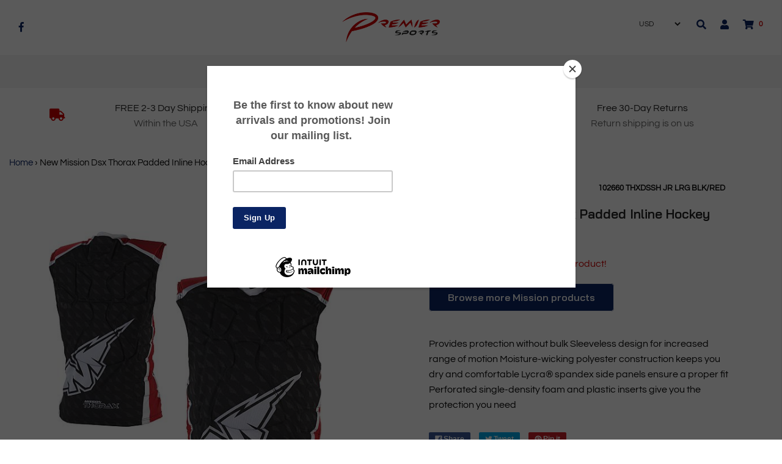

--- FILE ---
content_type: text/html; charset=utf-8
request_url: https://onepremiersports.com/products/new-mission-dsx-thorax-padded-inline-hockey-shirt-jr-lrg-black-red
body_size: 20679
content:
<!DOCTYPE html>
<!--[if lt IE 7 ]><html class="no-js ie ie6" lang="en"> <![endif]-->
<!--[if IE 7 ]><html class="no-js ie ie7" lang="en"> <![endif]-->
<!--[if IE 8 ]><html class="no-js ie ie8" lang="en"> <![endif]-->
<!--[if (gte IE 9)|!(IE)]><!-->
<html class="no-js" lang="en">
<!--<![endif]-->


<head>
<!-- Global site tag (gtag.js) - Google Analytics -->
<script async src="https://www.googletagmanager.com/gtag/js?id=UA-136365902-1"></script>
<script>
  window.dataLayer = window.dataLayer || [];
  function gtag(){dataLayer.push(arguments);}
  gtag('js', new Date());

  gtag('config', 'UA-136365902-1');
</script>

  
  
<script src="//onepremiersports.com/cdn/shop/t/3/assets/jquery-3.3.1.min.js?v=23846495244194134081604788089" type="text/javascript"></script>
<script src="//www.searchanise.com/widgets/shopify/init.js?a=5q4n1D3M6W"></script>



<script>
  window.dataLayer = window.dataLayer || [];
  function gtag(){dataLayer.push(arguments);}
  gtag('js', new Date());

  gtag('config', 'AW-774092211');
</script>

	<meta charset="utf-8">

	<!--[if lt IE 9]>
		<script src="//html5shim.googlecode.com/svn/trunk/html5.js"></script>
	<![endif]-->

	<title>
		New Mission Dsx Thorax Padded Inline Hockey Shirt JR Lrg Black/red &ndash; PremierSports
	</title>
	
  		
  <script type="text/javascript">
		document.documentElement.className = document.documentElement.className.replace('no-js', 'js');
	</script>

	
	<meta name="description" content="Provides protection without bulk Sleeveless design for increased range of motion Moisture-wicking polyester construction keeps you dry and comfortable Lycra® spandex side panels ensure a proper fit Perforated single-density foam and plastic inserts give you the protection you need">
	

	
		<meta name="viewport" content="width=device-width, initial-scale=1, maximum-scale=1, user-scalable=0" />
	

	<meta property="og:site_name" content="PremierSports">
<meta property="og:url" content="https://onepremiersports.com/products/new-mission-dsx-thorax-padded-inline-hockey-shirt-jr-lrg-black-red">
<meta property="og:title" content="New Mission Dsx Thorax Padded Inline Hockey Shirt JR Lrg Black/red">
<meta property="og:type" content="product">
<meta property="og:description" content="Provides protection without bulk Sleeveless design for increased range of motion Moisture-wicking polyester construction keeps you dry and comfortable Lycra® spandex side panels ensure a proper fit Perforated single-density foam and plastic inserts give you the protection you need"><meta property="og:price:amount" content="36.17">
  <meta property="og:price:currency" content="USD"><meta property="og:image" content="http://onepremiersports.com/cdn/shop/products/thxdssh_1024x1024.jpg?v=1574243669">
<meta property="og:image:secure_url" content="https://onepremiersports.com/cdn/shop/products/thxdssh_1024x1024.jpg?v=1574243669">

<meta name="twitter:site" content="@">
<meta name="twitter:card" content="summary_large_image">
<meta name="twitter:title" content="New Mission Dsx Thorax Padded Inline Hockey Shirt JR Lrg Black/red">
<meta name="twitter:description" content="Provides protection without bulk Sleeveless design for increased range of motion Moisture-wicking polyester construction keeps you dry and comfortable Lycra® spandex side panels ensure a proper fit Perforated single-density foam and plastic inserts give you the protection you need">

	<link rel="canonical" href="https://onepremiersports.com/products/new-mission-dsx-thorax-padded-inline-hockey-shirt-jr-lrg-black-red" />

	<!-- CSS -->
	<link href="//onepremiersports.com/cdn/shop/t/3/assets/plugins.css?v=33832531187888191801759417600" rel="stylesheet" type="text/css" media="all" /> <link href="//onepremiersports.com/cdn/shop/t/3/assets/style.scss.css?v=61144088598420383591759417601" rel="stylesheet" type="text/css" media="all" />

	



	
		<link rel="shortcut icon" href="//onepremiersports.com/cdn/shop/files/Logo_Only_Transparent_32x32.png?v=1613168551" type="image/png">
	

	<link rel="sitemap" type="application/xml" title="Sitemap" href="/sitemap.xml" />

	 
 <script>window.performance && window.performance.mark && window.performance.mark('shopify.content_for_header.start');</script><meta id="shopify-digital-wallet" name="shopify-digital-wallet" content="/7306182692/digital_wallets/dialog">
<meta name="shopify-checkout-api-token" content="16c4425e009f0284145e04475b67d43c">
<meta id="in-context-paypal-metadata" data-shop-id="7306182692" data-venmo-supported="true" data-environment="production" data-locale="en_US" data-paypal-v4="true" data-currency="USD">
<link rel="alternate" type="application/json+oembed" href="https://onepremiersports.com/products/new-mission-dsx-thorax-padded-inline-hockey-shirt-jr-lrg-black-red.oembed">
<script async="async" src="/checkouts/internal/preloads.js?locale=en-US"></script>
<script id="shopify-features" type="application/json">{"accessToken":"16c4425e009f0284145e04475b67d43c","betas":["rich-media-storefront-analytics"],"domain":"onepremiersports.com","predictiveSearch":true,"shopId":7306182692,"locale":"en"}</script>
<script>var Shopify = Shopify || {};
Shopify.shop = "premiersports.myshopify.com";
Shopify.locale = "en";
Shopify.currency = {"active":"USD","rate":"1.0"};
Shopify.country = "US";
Shopify.theme = {"name":"Theme export  www-premierbats-com-envy-18-12-20...","id":115401457839,"schema_name":"Envy","schema_version":"19.0.1","theme_store_id":null,"role":"main"};
Shopify.theme.handle = "null";
Shopify.theme.style = {"id":null,"handle":null};
Shopify.cdnHost = "onepremiersports.com/cdn";
Shopify.routes = Shopify.routes || {};
Shopify.routes.root = "/";</script>
<script type="module">!function(o){(o.Shopify=o.Shopify||{}).modules=!0}(window);</script>
<script>!function(o){function n(){var o=[];function n(){o.push(Array.prototype.slice.apply(arguments))}return n.q=o,n}var t=o.Shopify=o.Shopify||{};t.loadFeatures=n(),t.autoloadFeatures=n()}(window);</script>
<script id="shop-js-analytics" type="application/json">{"pageType":"product"}</script>
<script defer="defer" async type="module" src="//onepremiersports.com/cdn/shopifycloud/shop-js/modules/v2/client.init-shop-cart-sync_IZsNAliE.en.esm.js"></script>
<script defer="defer" async type="module" src="//onepremiersports.com/cdn/shopifycloud/shop-js/modules/v2/chunk.common_0OUaOowp.esm.js"></script>
<script type="module">
  await import("//onepremiersports.com/cdn/shopifycloud/shop-js/modules/v2/client.init-shop-cart-sync_IZsNAliE.en.esm.js");
await import("//onepremiersports.com/cdn/shopifycloud/shop-js/modules/v2/chunk.common_0OUaOowp.esm.js");

  window.Shopify.SignInWithShop?.initShopCartSync?.({"fedCMEnabled":true,"windoidEnabled":true});

</script>
<script>(function() {
  var isLoaded = false;
  function asyncLoad() {
    if (isLoaded) return;
    isLoaded = true;
    var urls = ["https:\/\/chimpstatic.com\/mcjs-connected\/js\/users\/17426ba5e10a52f416f15dd22\/95575e5fcdc6c11f632f8a1f7.js?shop=premiersports.myshopify.com","https:\/\/static.klaviyo.com\/onsite\/js\/JJiEi3\/klaviyo.js?company_id=JJiEi3\u0026shop=premiersports.myshopify.com","\/\/searchserverapi1.com\/widgets\/shopify\/init.js?a=5q4n1D3M6W\u0026shop=premiersports.myshopify.com"];
    for (var i = 0; i < urls.length; i++) {
      var s = document.createElement('script');
      s.type = 'text/javascript';
      s.async = true;
      s.src = urls[i];
      var x = document.getElementsByTagName('script')[0];
      x.parentNode.insertBefore(s, x);
    }
  };
  if(window.attachEvent) {
    window.attachEvent('onload', asyncLoad);
  } else {
    window.addEventListener('load', asyncLoad, false);
  }
})();</script>
<script id="__st">var __st={"a":7306182692,"offset":-18000,"reqid":"1e1fa172-a25a-47b3-8382-44695f9559b7-1768418687","pageurl":"onepremiersports.com\/products\/new-mission-dsx-thorax-padded-inline-hockey-shirt-jr-lrg-black-red","u":"80b067c5b13b","p":"product","rtyp":"product","rid":1218158166052};</script>
<script>window.ShopifyPaypalV4VisibilityTracking = true;</script>
<script id="captcha-bootstrap">!function(){'use strict';const t='contact',e='account',n='new_comment',o=[[t,t],['blogs',n],['comments',n],[t,'customer']],c=[[e,'customer_login'],[e,'guest_login'],[e,'recover_customer_password'],[e,'create_customer']],r=t=>t.map((([t,e])=>`form[action*='/${t}']:not([data-nocaptcha='true']) input[name='form_type'][value='${e}']`)).join(','),a=t=>()=>t?[...document.querySelectorAll(t)].map((t=>t.form)):[];function s(){const t=[...o],e=r(t);return a(e)}const i='password',u='form_key',d=['recaptcha-v3-token','g-recaptcha-response','h-captcha-response',i],f=()=>{try{return window.sessionStorage}catch{return}},m='__shopify_v',_=t=>t.elements[u];function p(t,e,n=!1){try{const o=window.sessionStorage,c=JSON.parse(o.getItem(e)),{data:r}=function(t){const{data:e,action:n}=t;return t[m]||n?{data:e,action:n}:{data:t,action:n}}(c);for(const[e,n]of Object.entries(r))t.elements[e]&&(t.elements[e].value=n);n&&o.removeItem(e)}catch(o){console.error('form repopulation failed',{error:o})}}const l='form_type',E='cptcha';function T(t){t.dataset[E]=!0}const w=window,h=w.document,L='Shopify',v='ce_forms',y='captcha';let A=!1;((t,e)=>{const n=(g='f06e6c50-85a8-45c8-87d0-21a2b65856fe',I='https://cdn.shopify.com/shopifycloud/storefront-forms-hcaptcha/ce_storefront_forms_captcha_hcaptcha.v1.5.2.iife.js',D={infoText:'Protected by hCaptcha',privacyText:'Privacy',termsText:'Terms'},(t,e,n)=>{const o=w[L][v],c=o.bindForm;if(c)return c(t,g,e,D).then(n);var r;o.q.push([[t,g,e,D],n]),r=I,A||(h.body.append(Object.assign(h.createElement('script'),{id:'captcha-provider',async:!0,src:r})),A=!0)});var g,I,D;w[L]=w[L]||{},w[L][v]=w[L][v]||{},w[L][v].q=[],w[L][y]=w[L][y]||{},w[L][y].protect=function(t,e){n(t,void 0,e),T(t)},Object.freeze(w[L][y]),function(t,e,n,w,h,L){const[v,y,A,g]=function(t,e,n){const i=e?o:[],u=t?c:[],d=[...i,...u],f=r(d),m=r(i),_=r(d.filter((([t,e])=>n.includes(e))));return[a(f),a(m),a(_),s()]}(w,h,L),I=t=>{const e=t.target;return e instanceof HTMLFormElement?e:e&&e.form},D=t=>v().includes(t);t.addEventListener('submit',(t=>{const e=I(t);if(!e)return;const n=D(e)&&!e.dataset.hcaptchaBound&&!e.dataset.recaptchaBound,o=_(e),c=g().includes(e)&&(!o||!o.value);(n||c)&&t.preventDefault(),c&&!n&&(function(t){try{if(!f())return;!function(t){const e=f();if(!e)return;const n=_(t);if(!n)return;const o=n.value;o&&e.removeItem(o)}(t);const e=Array.from(Array(32),(()=>Math.random().toString(36)[2])).join('');!function(t,e){_(t)||t.append(Object.assign(document.createElement('input'),{type:'hidden',name:u})),t.elements[u].value=e}(t,e),function(t,e){const n=f();if(!n)return;const o=[...t.querySelectorAll(`input[type='${i}']`)].map((({name:t})=>t)),c=[...d,...o],r={};for(const[a,s]of new FormData(t).entries())c.includes(a)||(r[a]=s);n.setItem(e,JSON.stringify({[m]:1,action:t.action,data:r}))}(t,e)}catch(e){console.error('failed to persist form',e)}}(e),e.submit())}));const S=(t,e)=>{t&&!t.dataset[E]&&(n(t,e.some((e=>e===t))),T(t))};for(const o of['focusin','change'])t.addEventListener(o,(t=>{const e=I(t);D(e)&&S(e,y())}));const B=e.get('form_key'),M=e.get(l),P=B&&M;t.addEventListener('DOMContentLoaded',(()=>{const t=y();if(P)for(const e of t)e.elements[l].value===M&&p(e,B);[...new Set([...A(),...v().filter((t=>'true'===t.dataset.shopifyCaptcha))])].forEach((e=>S(e,t)))}))}(h,new URLSearchParams(w.location.search),n,t,e,['guest_login'])})(!0,!0)}();</script>
<script integrity="sha256-4kQ18oKyAcykRKYeNunJcIwy7WH5gtpwJnB7kiuLZ1E=" data-source-attribution="shopify.loadfeatures" defer="defer" src="//onepremiersports.com/cdn/shopifycloud/storefront/assets/storefront/load_feature-a0a9edcb.js" crossorigin="anonymous"></script>
<script data-source-attribution="shopify.dynamic_checkout.dynamic.init">var Shopify=Shopify||{};Shopify.PaymentButton=Shopify.PaymentButton||{isStorefrontPortableWallets:!0,init:function(){window.Shopify.PaymentButton.init=function(){};var t=document.createElement("script");t.src="https://onepremiersports.com/cdn/shopifycloud/portable-wallets/latest/portable-wallets.en.js",t.type="module",document.head.appendChild(t)}};
</script>
<script data-source-attribution="shopify.dynamic_checkout.buyer_consent">
  function portableWalletsHideBuyerConsent(e){var t=document.getElementById("shopify-buyer-consent"),n=document.getElementById("shopify-subscription-policy-button");t&&n&&(t.classList.add("hidden"),t.setAttribute("aria-hidden","true"),n.removeEventListener("click",e))}function portableWalletsShowBuyerConsent(e){var t=document.getElementById("shopify-buyer-consent"),n=document.getElementById("shopify-subscription-policy-button");t&&n&&(t.classList.remove("hidden"),t.removeAttribute("aria-hidden"),n.addEventListener("click",e))}window.Shopify?.PaymentButton&&(window.Shopify.PaymentButton.hideBuyerConsent=portableWalletsHideBuyerConsent,window.Shopify.PaymentButton.showBuyerConsent=portableWalletsShowBuyerConsent);
</script>
<script data-source-attribution="shopify.dynamic_checkout.cart.bootstrap">document.addEventListener("DOMContentLoaded",(function(){function t(){return document.querySelector("shopify-accelerated-checkout-cart, shopify-accelerated-checkout")}if(t())Shopify.PaymentButton.init();else{new MutationObserver((function(e,n){t()&&(Shopify.PaymentButton.init(),n.disconnect())})).observe(document.body,{childList:!0,subtree:!0})}}));
</script>
<link id="shopify-accelerated-checkout-styles" rel="stylesheet" media="screen" href="https://onepremiersports.com/cdn/shopifycloud/portable-wallets/latest/accelerated-checkout-backwards-compat.css" crossorigin="anonymous">
<style id="shopify-accelerated-checkout-cart">
        #shopify-buyer-consent {
  margin-top: 1em;
  display: inline-block;
  width: 100%;
}

#shopify-buyer-consent.hidden {
  display: none;
}

#shopify-subscription-policy-button {
  background: none;
  border: none;
  padding: 0;
  text-decoration: underline;
  font-size: inherit;
  cursor: pointer;
}

#shopify-subscription-policy-button::before {
  box-shadow: none;
}

      </style>

<script>window.performance && window.performance.mark && window.performance.mark('shopify.content_for_header.end');</script>

	<script type="text/javascript">
	window.lazySizesConfig = window.lazySizesConfig || {};
	window.lazySizesConfig.rias = window.lazySizesConfig.rias || {};

	// configure available widths to replace with the {width} placeholder
	window.lazySizesConfig.rias.widths = [150, 300, 600, 900, 1200, 1500, 1800, 2100];
	</script>

	

	<script src="//onepremiersports.com/cdn/shop/t/3/assets/plugins.js?v=67531788943777300511604788091" type="text/javascript"></script>
	<script src="//onepremiersports.com/cdn/shop/t/3/assets/custom.js?v=42432246298891850651604788077" type="text/javascript"></script>
	<script src="//onepremiersports.com/cdn/shop/t/3/assets/sections.js?v=74985665857289890261604788108" type="text/javascript"></script>






<link href="https://monorail-edge.shopifysvc.com" rel="dns-prefetch">
<script>(function(){if ("sendBeacon" in navigator && "performance" in window) {try {var session_token_from_headers = performance.getEntriesByType('navigation')[0].serverTiming.find(x => x.name == '_s').description;} catch {var session_token_from_headers = undefined;}var session_cookie_matches = document.cookie.match(/_shopify_s=([^;]*)/);var session_token_from_cookie = session_cookie_matches && session_cookie_matches.length === 2 ? session_cookie_matches[1] : "";var session_token = session_token_from_headers || session_token_from_cookie || "";function handle_abandonment_event(e) {var entries = performance.getEntries().filter(function(entry) {return /monorail-edge.shopifysvc.com/.test(entry.name);});if (!window.abandonment_tracked && entries.length === 0) {window.abandonment_tracked = true;var currentMs = Date.now();var navigation_start = performance.timing.navigationStart;var payload = {shop_id: 7306182692,url: window.location.href,navigation_start,duration: currentMs - navigation_start,session_token,page_type: "product"};window.navigator.sendBeacon("https://monorail-edge.shopifysvc.com/v1/produce", JSON.stringify({schema_id: "online_store_buyer_site_abandonment/1.1",payload: payload,metadata: {event_created_at_ms: currentMs,event_sent_at_ms: currentMs}}));}}window.addEventListener('pagehide', handle_abandonment_event);}}());</script>
<script id="web-pixels-manager-setup">(function e(e,d,r,n,o){if(void 0===o&&(o={}),!Boolean(null===(a=null===(i=window.Shopify)||void 0===i?void 0:i.analytics)||void 0===a?void 0:a.replayQueue)){var i,a;window.Shopify=window.Shopify||{};var t=window.Shopify;t.analytics=t.analytics||{};var s=t.analytics;s.replayQueue=[],s.publish=function(e,d,r){return s.replayQueue.push([e,d,r]),!0};try{self.performance.mark("wpm:start")}catch(e){}var l=function(){var e={modern:/Edge?\/(1{2}[4-9]|1[2-9]\d|[2-9]\d{2}|\d{4,})\.\d+(\.\d+|)|Firefox\/(1{2}[4-9]|1[2-9]\d|[2-9]\d{2}|\d{4,})\.\d+(\.\d+|)|Chrom(ium|e)\/(9{2}|\d{3,})\.\d+(\.\d+|)|(Maci|X1{2}).+ Version\/(15\.\d+|(1[6-9]|[2-9]\d|\d{3,})\.\d+)([,.]\d+|)( \(\w+\)|)( Mobile\/\w+|) Safari\/|Chrome.+OPR\/(9{2}|\d{3,})\.\d+\.\d+|(CPU[ +]OS|iPhone[ +]OS|CPU[ +]iPhone|CPU IPhone OS|CPU iPad OS)[ +]+(15[._]\d+|(1[6-9]|[2-9]\d|\d{3,})[._]\d+)([._]\d+|)|Android:?[ /-](13[3-9]|1[4-9]\d|[2-9]\d{2}|\d{4,})(\.\d+|)(\.\d+|)|Android.+Firefox\/(13[5-9]|1[4-9]\d|[2-9]\d{2}|\d{4,})\.\d+(\.\d+|)|Android.+Chrom(ium|e)\/(13[3-9]|1[4-9]\d|[2-9]\d{2}|\d{4,})\.\d+(\.\d+|)|SamsungBrowser\/([2-9]\d|\d{3,})\.\d+/,legacy:/Edge?\/(1[6-9]|[2-9]\d|\d{3,})\.\d+(\.\d+|)|Firefox\/(5[4-9]|[6-9]\d|\d{3,})\.\d+(\.\d+|)|Chrom(ium|e)\/(5[1-9]|[6-9]\d|\d{3,})\.\d+(\.\d+|)([\d.]+$|.*Safari\/(?![\d.]+ Edge\/[\d.]+$))|(Maci|X1{2}).+ Version\/(10\.\d+|(1[1-9]|[2-9]\d|\d{3,})\.\d+)([,.]\d+|)( \(\w+\)|)( Mobile\/\w+|) Safari\/|Chrome.+OPR\/(3[89]|[4-9]\d|\d{3,})\.\d+\.\d+|(CPU[ +]OS|iPhone[ +]OS|CPU[ +]iPhone|CPU IPhone OS|CPU iPad OS)[ +]+(10[._]\d+|(1[1-9]|[2-9]\d|\d{3,})[._]\d+)([._]\d+|)|Android:?[ /-](13[3-9]|1[4-9]\d|[2-9]\d{2}|\d{4,})(\.\d+|)(\.\d+|)|Mobile Safari.+OPR\/([89]\d|\d{3,})\.\d+\.\d+|Android.+Firefox\/(13[5-9]|1[4-9]\d|[2-9]\d{2}|\d{4,})\.\d+(\.\d+|)|Android.+Chrom(ium|e)\/(13[3-9]|1[4-9]\d|[2-9]\d{2}|\d{4,})\.\d+(\.\d+|)|Android.+(UC? ?Browser|UCWEB|U3)[ /]?(15\.([5-9]|\d{2,})|(1[6-9]|[2-9]\d|\d{3,})\.\d+)\.\d+|SamsungBrowser\/(5\.\d+|([6-9]|\d{2,})\.\d+)|Android.+MQ{2}Browser\/(14(\.(9|\d{2,})|)|(1[5-9]|[2-9]\d|\d{3,})(\.\d+|))(\.\d+|)|K[Aa][Ii]OS\/(3\.\d+|([4-9]|\d{2,})\.\d+)(\.\d+|)/},d=e.modern,r=e.legacy,n=navigator.userAgent;return n.match(d)?"modern":n.match(r)?"legacy":"unknown"}(),u="modern"===l?"modern":"legacy",c=(null!=n?n:{modern:"",legacy:""})[u],f=function(e){return[e.baseUrl,"/wpm","/b",e.hashVersion,"modern"===e.buildTarget?"m":"l",".js"].join("")}({baseUrl:d,hashVersion:r,buildTarget:u}),m=function(e){var d=e.version,r=e.bundleTarget,n=e.surface,o=e.pageUrl,i=e.monorailEndpoint;return{emit:function(e){var a=e.status,t=e.errorMsg,s=(new Date).getTime(),l=JSON.stringify({metadata:{event_sent_at_ms:s},events:[{schema_id:"web_pixels_manager_load/3.1",payload:{version:d,bundle_target:r,page_url:o,status:a,surface:n,error_msg:t},metadata:{event_created_at_ms:s}}]});if(!i)return console&&console.warn&&console.warn("[Web Pixels Manager] No Monorail endpoint provided, skipping logging."),!1;try{return self.navigator.sendBeacon.bind(self.navigator)(i,l)}catch(e){}var u=new XMLHttpRequest;try{return u.open("POST",i,!0),u.setRequestHeader("Content-Type","text/plain"),u.send(l),!0}catch(e){return console&&console.warn&&console.warn("[Web Pixels Manager] Got an unhandled error while logging to Monorail."),!1}}}}({version:r,bundleTarget:l,surface:e.surface,pageUrl:self.location.href,monorailEndpoint:e.monorailEndpoint});try{o.browserTarget=l,function(e){var d=e.src,r=e.async,n=void 0===r||r,o=e.onload,i=e.onerror,a=e.sri,t=e.scriptDataAttributes,s=void 0===t?{}:t,l=document.createElement("script"),u=document.querySelector("head"),c=document.querySelector("body");if(l.async=n,l.src=d,a&&(l.integrity=a,l.crossOrigin="anonymous"),s)for(var f in s)if(Object.prototype.hasOwnProperty.call(s,f))try{l.dataset[f]=s[f]}catch(e){}if(o&&l.addEventListener("load",o),i&&l.addEventListener("error",i),u)u.appendChild(l);else{if(!c)throw new Error("Did not find a head or body element to append the script");c.appendChild(l)}}({src:f,async:!0,onload:function(){if(!function(){var e,d;return Boolean(null===(d=null===(e=window.Shopify)||void 0===e?void 0:e.analytics)||void 0===d?void 0:d.initialized)}()){var d=window.webPixelsManager.init(e)||void 0;if(d){var r=window.Shopify.analytics;r.replayQueue.forEach((function(e){var r=e[0],n=e[1],o=e[2];d.publishCustomEvent(r,n,o)})),r.replayQueue=[],r.publish=d.publishCustomEvent,r.visitor=d.visitor,r.initialized=!0}}},onerror:function(){return m.emit({status:"failed",errorMsg:"".concat(f," has failed to load")})},sri:function(e){var d=/^sha384-[A-Za-z0-9+/=]+$/;return"string"==typeof e&&d.test(e)}(c)?c:"",scriptDataAttributes:o}),m.emit({status:"loading"})}catch(e){m.emit({status:"failed",errorMsg:(null==e?void 0:e.message)||"Unknown error"})}}})({shopId: 7306182692,storefrontBaseUrl: "https://onepremiersports.com",extensionsBaseUrl: "https://extensions.shopifycdn.com/cdn/shopifycloud/web-pixels-manager",monorailEndpoint: "https://monorail-edge.shopifysvc.com/unstable/produce_batch",surface: "storefront-renderer",enabledBetaFlags: ["2dca8a86","a0d5f9d2"],webPixelsConfigList: [{"id":"751501566","configuration":"{\"apiKey\":\"5q4n1D3M6W\", \"host\":\"searchserverapi1.com\"}","eventPayloadVersion":"v1","runtimeContext":"STRICT","scriptVersion":"5559ea45e47b67d15b30b79e7c6719da","type":"APP","apiClientId":578825,"privacyPurposes":["ANALYTICS"],"dataSharingAdjustments":{"protectedCustomerApprovalScopes":["read_customer_personal_data"]}},{"id":"56525054","eventPayloadVersion":"v1","runtimeContext":"LAX","scriptVersion":"1","type":"CUSTOM","privacyPurposes":["MARKETING"],"name":"Meta pixel (migrated)"},{"id":"shopify-app-pixel","configuration":"{}","eventPayloadVersion":"v1","runtimeContext":"STRICT","scriptVersion":"0450","apiClientId":"shopify-pixel","type":"APP","privacyPurposes":["ANALYTICS","MARKETING"]},{"id":"shopify-custom-pixel","eventPayloadVersion":"v1","runtimeContext":"LAX","scriptVersion":"0450","apiClientId":"shopify-pixel","type":"CUSTOM","privacyPurposes":["ANALYTICS","MARKETING"]}],isMerchantRequest: false,initData: {"shop":{"name":"PremierSports","paymentSettings":{"currencyCode":"USD"},"myshopifyDomain":"premiersports.myshopify.com","countryCode":"US","storefrontUrl":"https:\/\/onepremiersports.com"},"customer":null,"cart":null,"checkout":null,"productVariants":[{"price":{"amount":36.17,"currencyCode":"USD"},"product":{"title":"New Mission Dsx Thorax Padded Inline Hockey Shirt JR Lrg Black\/red","vendor":"Mission","id":"1218158166052","untranslatedTitle":"New Mission Dsx Thorax Padded Inline Hockey Shirt JR Lrg Black\/red","url":"\/products\/new-mission-dsx-thorax-padded-inline-hockey-shirt-jr-lrg-black-red","type":"Hockey"},"id":"10717434183716","image":{"src":"\/\/onepremiersports.com\/cdn\/shop\/products\/thxdssh.jpg?v=1574243669"},"sku":"102660 THXDSSH JR Lrg Blk\/Red","title":"Default Title","untranslatedTitle":"Default Title"}],"purchasingCompany":null},},"https://onepremiersports.com/cdn","7cecd0b6w90c54c6cpe92089d5m57a67346",{"modern":"","legacy":""},{"shopId":"7306182692","storefrontBaseUrl":"https:\/\/onepremiersports.com","extensionBaseUrl":"https:\/\/extensions.shopifycdn.com\/cdn\/shopifycloud\/web-pixels-manager","surface":"storefront-renderer","enabledBetaFlags":"[\"2dca8a86\", \"a0d5f9d2\"]","isMerchantRequest":"false","hashVersion":"7cecd0b6w90c54c6cpe92089d5m57a67346","publish":"custom","events":"[[\"page_viewed\",{}],[\"product_viewed\",{\"productVariant\":{\"price\":{\"amount\":36.17,\"currencyCode\":\"USD\"},\"product\":{\"title\":\"New Mission Dsx Thorax Padded Inline Hockey Shirt JR Lrg Black\/red\",\"vendor\":\"Mission\",\"id\":\"1218158166052\",\"untranslatedTitle\":\"New Mission Dsx Thorax Padded Inline Hockey Shirt JR Lrg Black\/red\",\"url\":\"\/products\/new-mission-dsx-thorax-padded-inline-hockey-shirt-jr-lrg-black-red\",\"type\":\"Hockey\"},\"id\":\"10717434183716\",\"image\":{\"src\":\"\/\/onepremiersports.com\/cdn\/shop\/products\/thxdssh.jpg?v=1574243669\"},\"sku\":\"102660 THXDSSH JR Lrg Blk\/Red\",\"title\":\"Default Title\",\"untranslatedTitle\":\"Default Title\"}}]]"});</script><script>
  window.ShopifyAnalytics = window.ShopifyAnalytics || {};
  window.ShopifyAnalytics.meta = window.ShopifyAnalytics.meta || {};
  window.ShopifyAnalytics.meta.currency = 'USD';
  var meta = {"product":{"id":1218158166052,"gid":"gid:\/\/shopify\/Product\/1218158166052","vendor":"Mission","type":"Hockey","handle":"new-mission-dsx-thorax-padded-inline-hockey-shirt-jr-lrg-black-red","variants":[{"id":10717434183716,"price":3617,"name":"New Mission Dsx Thorax Padded Inline Hockey Shirt JR Lrg Black\/red","public_title":null,"sku":"102660 THXDSSH JR Lrg Blk\/Red"}],"remote":false},"page":{"pageType":"product","resourceType":"product","resourceId":1218158166052,"requestId":"1e1fa172-a25a-47b3-8382-44695f9559b7-1768418687"}};
  for (var attr in meta) {
    window.ShopifyAnalytics.meta[attr] = meta[attr];
  }
</script>
<script class="analytics">
  (function () {
    var customDocumentWrite = function(content) {
      var jquery = null;

      if (window.jQuery) {
        jquery = window.jQuery;
      } else if (window.Checkout && window.Checkout.$) {
        jquery = window.Checkout.$;
      }

      if (jquery) {
        jquery('body').append(content);
      }
    };

    var hasLoggedConversion = function(token) {
      if (token) {
        return document.cookie.indexOf('loggedConversion=' + token) !== -1;
      }
      return false;
    }

    var setCookieIfConversion = function(token) {
      if (token) {
        var twoMonthsFromNow = new Date(Date.now());
        twoMonthsFromNow.setMonth(twoMonthsFromNow.getMonth() + 2);

        document.cookie = 'loggedConversion=' + token + '; expires=' + twoMonthsFromNow;
      }
    }

    var trekkie = window.ShopifyAnalytics.lib = window.trekkie = window.trekkie || [];
    if (trekkie.integrations) {
      return;
    }
    trekkie.methods = [
      'identify',
      'page',
      'ready',
      'track',
      'trackForm',
      'trackLink'
    ];
    trekkie.factory = function(method) {
      return function() {
        var args = Array.prototype.slice.call(arguments);
        args.unshift(method);
        trekkie.push(args);
        return trekkie;
      };
    };
    for (var i = 0; i < trekkie.methods.length; i++) {
      var key = trekkie.methods[i];
      trekkie[key] = trekkie.factory(key);
    }
    trekkie.load = function(config) {
      trekkie.config = config || {};
      trekkie.config.initialDocumentCookie = document.cookie;
      var first = document.getElementsByTagName('script')[0];
      var script = document.createElement('script');
      script.type = 'text/javascript';
      script.onerror = function(e) {
        var scriptFallback = document.createElement('script');
        scriptFallback.type = 'text/javascript';
        scriptFallback.onerror = function(error) {
                var Monorail = {
      produce: function produce(monorailDomain, schemaId, payload) {
        var currentMs = new Date().getTime();
        var event = {
          schema_id: schemaId,
          payload: payload,
          metadata: {
            event_created_at_ms: currentMs,
            event_sent_at_ms: currentMs
          }
        };
        return Monorail.sendRequest("https://" + monorailDomain + "/v1/produce", JSON.stringify(event));
      },
      sendRequest: function sendRequest(endpointUrl, payload) {
        // Try the sendBeacon API
        if (window && window.navigator && typeof window.navigator.sendBeacon === 'function' && typeof window.Blob === 'function' && !Monorail.isIos12()) {
          var blobData = new window.Blob([payload], {
            type: 'text/plain'
          });

          if (window.navigator.sendBeacon(endpointUrl, blobData)) {
            return true;
          } // sendBeacon was not successful

        } // XHR beacon

        var xhr = new XMLHttpRequest();

        try {
          xhr.open('POST', endpointUrl);
          xhr.setRequestHeader('Content-Type', 'text/plain');
          xhr.send(payload);
        } catch (e) {
          console.log(e);
        }

        return false;
      },
      isIos12: function isIos12() {
        return window.navigator.userAgent.lastIndexOf('iPhone; CPU iPhone OS 12_') !== -1 || window.navigator.userAgent.lastIndexOf('iPad; CPU OS 12_') !== -1;
      }
    };
    Monorail.produce('monorail-edge.shopifysvc.com',
      'trekkie_storefront_load_errors/1.1',
      {shop_id: 7306182692,
      theme_id: 115401457839,
      app_name: "storefront",
      context_url: window.location.href,
      source_url: "//onepremiersports.com/cdn/s/trekkie.storefront.55c6279c31a6628627b2ba1c5ff367020da294e2.min.js"});

        };
        scriptFallback.async = true;
        scriptFallback.src = '//onepremiersports.com/cdn/s/trekkie.storefront.55c6279c31a6628627b2ba1c5ff367020da294e2.min.js';
        first.parentNode.insertBefore(scriptFallback, first);
      };
      script.async = true;
      script.src = '//onepremiersports.com/cdn/s/trekkie.storefront.55c6279c31a6628627b2ba1c5ff367020da294e2.min.js';
      first.parentNode.insertBefore(script, first);
    };
    trekkie.load(
      {"Trekkie":{"appName":"storefront","development":false,"defaultAttributes":{"shopId":7306182692,"isMerchantRequest":null,"themeId":115401457839,"themeCityHash":"11442412789407616628","contentLanguage":"en","currency":"USD","eventMetadataId":"1950dc05-b75a-4daa-9d9e-f4521bf793ca"},"isServerSideCookieWritingEnabled":true,"monorailRegion":"shop_domain","enabledBetaFlags":["65f19447"]},"Session Attribution":{},"S2S":{"facebookCapiEnabled":false,"source":"trekkie-storefront-renderer","apiClientId":580111}}
    );

    var loaded = false;
    trekkie.ready(function() {
      if (loaded) return;
      loaded = true;

      window.ShopifyAnalytics.lib = window.trekkie;

      var originalDocumentWrite = document.write;
      document.write = customDocumentWrite;
      try { window.ShopifyAnalytics.merchantGoogleAnalytics.call(this); } catch(error) {};
      document.write = originalDocumentWrite;

      window.ShopifyAnalytics.lib.page(null,{"pageType":"product","resourceType":"product","resourceId":1218158166052,"requestId":"1e1fa172-a25a-47b3-8382-44695f9559b7-1768418687","shopifyEmitted":true});

      var match = window.location.pathname.match(/checkouts\/(.+)\/(thank_you|post_purchase)/)
      var token = match? match[1]: undefined;
      if (!hasLoggedConversion(token)) {
        setCookieIfConversion(token);
        window.ShopifyAnalytics.lib.track("Viewed Product",{"currency":"USD","variantId":10717434183716,"productId":1218158166052,"productGid":"gid:\/\/shopify\/Product\/1218158166052","name":"New Mission Dsx Thorax Padded Inline Hockey Shirt JR Lrg Black\/red","price":"36.17","sku":"102660 THXDSSH JR Lrg Blk\/Red","brand":"Mission","variant":null,"category":"Hockey","nonInteraction":true,"remote":false},undefined,undefined,{"shopifyEmitted":true});
      window.ShopifyAnalytics.lib.track("monorail:\/\/trekkie_storefront_viewed_product\/1.1",{"currency":"USD","variantId":10717434183716,"productId":1218158166052,"productGid":"gid:\/\/shopify\/Product\/1218158166052","name":"New Mission Dsx Thorax Padded Inline Hockey Shirt JR Lrg Black\/red","price":"36.17","sku":"102660 THXDSSH JR Lrg Blk\/Red","brand":"Mission","variant":null,"category":"Hockey","nonInteraction":true,"remote":false,"referer":"https:\/\/onepremiersports.com\/products\/new-mission-dsx-thorax-padded-inline-hockey-shirt-jr-lrg-black-red"});
      }
    });


        var eventsListenerScript = document.createElement('script');
        eventsListenerScript.async = true;
        eventsListenerScript.src = "//onepremiersports.com/cdn/shopifycloud/storefront/assets/shop_events_listener-3da45d37.js";
        document.getElementsByTagName('head')[0].appendChild(eventsListenerScript);

})();</script>
  <script>
  if (!window.ga || (window.ga && typeof window.ga !== 'function')) {
    window.ga = function ga() {
      (window.ga.q = window.ga.q || []).push(arguments);
      if (window.Shopify && window.Shopify.analytics && typeof window.Shopify.analytics.publish === 'function') {
        window.Shopify.analytics.publish("ga_stub_called", {}, {sendTo: "google_osp_migration"});
      }
      console.error("Shopify's Google Analytics stub called with:", Array.from(arguments), "\nSee https://help.shopify.com/manual/promoting-marketing/pixels/pixel-migration#google for more information.");
    };
    if (window.Shopify && window.Shopify.analytics && typeof window.Shopify.analytics.publish === 'function') {
      window.Shopify.analytics.publish("ga_stub_initialized", {}, {sendTo: "google_osp_migration"});
    }
  }
</script>
<script
  defer
  src="https://onepremiersports.com/cdn/shopifycloud/perf-kit/shopify-perf-kit-3.0.3.min.js"
  data-application="storefront-renderer"
  data-shop-id="7306182692"
  data-render-region="gcp-us-central1"
  data-page-type="product"
  data-theme-instance-id="115401457839"
  data-theme-name="Envy"
  data-theme-version="19.0.1"
  data-monorail-region="shop_domain"
  data-resource-timing-sampling-rate="10"
  data-shs="true"
  data-shs-beacon="true"
  data-shs-export-with-fetch="true"
  data-shs-logs-sample-rate="1"
  data-shs-beacon-endpoint="https://onepremiersports.com/api/collect"
></script>
 <body id="new-mission-dsx-thorax-padded-inline-hockey-shirt-jr-lrg-black-red" class="template-product flexbox-wrapper animations-disabled">

  <div id="cartSlideoutWrapper" class="envy-shopping-right slideout-panel-hidden">

		<a href="#sidr" class="slide-menu sidr-close-icon cart-menu-close"><i class="fas fa-times" aria-hidden="true"></i></a>

		<div>
			<h4><span class="cart-item-count item-count">0</span></h4>
			<span class="cart-item-count-text">items in your cart</span>
		</div>

		<div>
			<h4><span class="cart-item-price" id="cart-price"><span class="money">$0.00</span></span></h4>
			<span class="cart-item-price-text">total cart value</span>
		</div>

		<div class="slide-checkout-buttons">
			<a href="/cart" class="btn btn-success">View your Shopping Cart</a><br />
			<a href="#sidr" class="btn btn-default cart-menu-close">Continue Shopping</a><br />
		</div>
</div>

	<div id="main-body">
      
		<div id="slideout-overlay"></div>

		<div id="shopify-section-announcement-bar" class="shopify-section">


</div>
		<div id="shopify-section-header" class="shopify-section"><!-- Google Tag Manager -->
<script>(function(w,d,s,l,i){w[l]=w[l]||[];w[l].push({'gtm.start':
new Date().getTime(),event:'gtm.js'});var f=d.getElementsByTagName(s)[0],
j=d.createElement(s),dl=l!='dataLayer'?'&l='+l:'';j.async=true;j.src=
'https://www.googletagmanager.com/gtm.js?id='+i+dl;f.parentNode.insertBefore(j,f);
})(window,document,'script','dataLayer','GTM-TNLFSSQ');</script>
<!-- End Google Tag Manager -->





<style>
  .site-header__logo-image img {
	  max-width: 160px!important;
    
	  margin: 0 auto;
    
  }

  #main-navigation-wrapper{
    padding: 5px 0;
  }

  .sticky-header-menu #main-navigation-wrapper{
    margin-left: 198px;
  }

  #site-header .far,
  #site-header .fas,
  #site-header .fal,
  #site-header .fab,
  .sticky-header-wrapper .far,
  .sticky-header-wrapper .fas,
  .sticky-header-wrapper .fal{
    font-size: 16px;
  }

  @media screen and (max-width: 768px) {
    .sticky-header-wrapper .far,
    .sticky-header-wrapper .fas,
    .sticky-header-wrapper .fal,
    .mobile-header-wrap .far,
    .mobile-header-wrap .fas,
    .mobile-header-wrap .fal{
      font-size: 20px;
    }
  }

  
      #site-title{
        padding: 0px;
      }

    

</style>







<div class="header-wrapper">



<div class="header-logo-wrapper" data-section-id="header" data-section-type="header-section">

<nav id="menu" class="mobile-menu--wrapper slideout-panel-hidden">

  

<script type="application/json" id="mobile-menu-data">
{
    
        
        "apparel": {
            "level": 0,
            "url": "/collections/athletic-apparel",
            "title": "Apparel",
            "links": [
                
            ]
        }
        
    
        ,
        "bags": {
            "level": 0,
            "url": "/collections/bags",
            "title": "Bags",
            "links": [
                
            ]
        }
        
    
        ,
        "shoes": {
            "level": 0,
            "url": "/collections/shoes",
            "title": "Shoes",
            "links": [
                
                    "shoes--all-cleats",
                
                    "shoes--baseball-cleats",
                
                    "shoes--softball-cleats",
                
                    "shoes--soccer-cleats",
                
                    "shoes--football-cleats",
                
                    "shoes--tennis-shoes",
                
                    "shoes--running-shoes",
                
                    "shoes--track-field-spikes"
                
            ]
        }
        
        , "shoes--all-cleats": {
            "level": 1,
            "url": "/collections/cleats",
            "title": "All Cleats",
            "links": [
                
            ]
        }
        
        
        , "shoes--baseball-cleats": {
            "level": 1,
            "url": "/collections/baseball-cleats",
            "title": "Baseball Cleats",
            "links": [
                
            ]
        }
        
        
        , "shoes--softball-cleats": {
            "level": 1,
            "url": "/collections/softball-cleats",
            "title": "Softball Cleats",
            "links": [
                
            ]
        }
        
        
        , "shoes--soccer-cleats": {
            "level": 1,
            "url": "/collections/soccer-cleats",
            "title": "Soccer Cleats",
            "links": [
                
            ]
        }
        
        
        , "shoes--football-cleats": {
            "level": 1,
            "url": "/collections/football-cleats",
            "title": "Football Cleats",
            "links": [
                
            ]
        }
        
        
        , "shoes--tennis-shoes": {
            "level": 1,
            "url": "/collections/tennis-shoes",
            "title": "Tennis Shoes",
            "links": [
                
            ]
        }
        
        
        , "shoes--running-shoes": {
            "level": 1,
            "url": "/collections/running-shoes",
            "title": "Running Shoes",
            "links": [
                
            ]
        }
        
        
        , "shoes--track-field-spikes": {
            "level": 1,
            "url": "/collections/track-field-spikes",
            "title": "Track &amp; Field Spikes",
            "links": [
                
            ]
        }
        
        
    
        ,
        "sports": {
            "level": 0,
            "url": "/collections/sports",
            "title": "Sports",
            "links": [
                
                    "sports--baseball",
                
                    "sports--softball",
                
                    "sports--football",
                
                    "sports--soccer",
                
                    "sports--hockey",
                
                    "sports--field-hockey",
                
                    "sports--hunting",
                
                    "sports--tennis",
                
                    "sports--golf",
                
                    "sports--outdoors-fishing",
                
                    "sports--wrestling",
                
                    "sports--lacrosse",
                
                    "sports--boxing-mma"
                
            ]
        }
        
        , "sports--baseball": {
            "level": 1,
            "url": "/collections/baseball",
            "title": "Baseball",
            "links": [
                
            ]
        }
        
        
        , "sports--softball": {
            "level": 1,
            "url": "/collections/softball",
            "title": "Softball",
            "links": [
                
            ]
        }
        
        
        , "sports--football": {
            "level": 1,
            "url": "/collections/football",
            "title": "Football",
            "links": [
                
            ]
        }
        
        
        , "sports--soccer": {
            "level": 1,
            "url": "/collections/soccer",
            "title": "Soccer",
            "links": [
                
            ]
        }
        
        
        , "sports--hockey": {
            "level": 1,
            "url": "/collections/hockey",
            "title": "Hockey",
            "links": [
                
            ]
        }
        
        
        , "sports--field-hockey": {
            "level": 1,
            "url": "/collections/field-hockey",
            "title": "Field Hockey",
            "links": [
                
            ]
        }
        
        
        , "sports--hunting": {
            "level": 1,
            "url": "/collections/hunting",
            "title": "Hunting",
            "links": [
                
            ]
        }
        
        
        , "sports--tennis": {
            "level": 1,
            "url": "/collections/tennis",
            "title": "Tennis",
            "links": [
                
            ]
        }
        
        
        , "sports--golf": {
            "level": 1,
            "url": "/collections/golf",
            "title": "Golf",
            "links": [
                
            ]
        }
        
        
        , "sports--outdoors-fishing": {
            "level": 1,
            "url": "/collections/outdoors-fishing",
            "title": "Outdoors/Fishing",
            "links": [
                
            ]
        }
        
        
        , "sports--wrestling": {
            "level": 1,
            "url": "/collections/wresting",
            "title": "Wrestling",
            "links": [
                
            ]
        }
        
        
        , "sports--lacrosse": {
            "level": 1,
            "url": "/collections/lacrosse",
            "title": "Lacrosse",
            "links": [
                
            ]
        }
        
        
        , "sports--boxing-mma": {
            "level": 1,
            "url": "/collections/boxing-mma",
            "title": "Boxing/MMA",
            "links": [
                
            ]
        }
        
        
    
}
</script>

<ul class="mobile-menu mobile-menu-main" id="mobile-menu--main-menu">
  <a href="#sidr" class="slide-menu sidr-close-icon mobile-menu-close"><i class="fas fa-times" aria-hidden="true"></i></a>


  <li class="mobile-search">
    <form id="search" action="/search">
    <div id="search-wrapper">
      <input id="search_text" name="q" type="text" size="20" onblur="if(this.value=='')this.value=this.defaultValue;" onfocus="if(this.value==this.defaultValue)this.value='';" value="Search"/>
    </div>
    </form>
  </li>


  
    <li>
      <a href="/collections/athletic-apparel">Apparel</a>
      
    </li>
  
    <li>
      <a href="/collections/bags">Bags</a>
      
    </li>
  
    <li>
      <a href="/collections/shoes">Shoes</a>
      
        <a href="#" class="mobile-menu-sub mobile-menu-right mobile-menu-link" data-link="shoes">
          <i class="fas fa-chevron-right" aria-hidden="true"></i>
        </a>
      
    </li>
  
    <li>
      <a href="/collections/sports">Sports</a>
      
        <a href="#" class="mobile-menu-sub mobile-menu-right mobile-menu-link" data-link="sports">
          <i class="fas fa-chevron-right" aria-hidden="true"></i>
        </a>
      
    </li>
  

  
    
      <li class="mobile-customer-link"><a href="/account/login" id="customer_login_link">Log in</a></li>
      
        <li class="mobile-customer-link"><a href="/account/register" id="customer_register_link">Create Account</a></li>
      
    
  

  
  <li>
    <a href="#" class="mobile-menu-link mobile-menu-sub mobile-menu-link-currency" data-link="mobile-menu-currency">Currency</a>
  </li>
  
</ul>

<ul class="mobile-menu mobile-menu-child mobile-menu-hidden" id="mobile-menu">
    <a href="#sidr" class="slide-menu sidr-close-icon mobile-menu-close"><i class="fas fa-times" aria-hidden="true"></i></a>
    <li aria-haspopup="true">
        <a href="#" class="mobile-menu-back mobile-menu-link">
            <i class="fas fa-chevron-left" aria-hidden="true"></i>
            <div class="mobile-menu-title"></div>
        </a>
    </li>
</ul>

<ul class="mobile-menu mobile-menu-grandchild mobile-menu-hidden" id="mobile-submenu">
    <a href="#sidr" class="slide-menu sidr-close-icon mobile-menu-close"><i class="fas fa-times" aria-hidden="true"></i></a>
    <li aria-haspopup="true">
        <a href="#" class="mobile-menu-back mobile-menu-link">
            <i class="fas fa-chevron-left" aria-hidden="true"></i>
            <div class="mobile-menu-title"></div>
        </a>
    </li>
</ul>


	
	<ul class="mobile-menu mobile-menu-child mobile-menu-hidden" id="mobile-menu-currency">
		<a href="#sidr" class="slide-menu sidr-close-icon mobile-menu-close"><i class="fas fa-times" aria-hidden="true"></i></a>
		<li>
			<a href="#" class="mobile-menu-back mobile-menu-link" data-link="mobile-menu--">
				<i class="fas fa-chevron-left" aria-hidden="true"></i>
				<div class="mobile-menu-title">Currency</div>
			</a>
		</li>
		
		
		<li>
			
				
					<a href="#" class="mobile-menu-currency-link" data-code="INR">
						INR
					</a>
				
			
				
					<a href="#" class="mobile-menu-currency-link" data-code="GBP">
						GBP
					</a>
				
			
				
					<a href="#" class="mobile-menu-currency-link" data-code="CAD">
						CAD
					</a>
				
			
				
					<a href="#" class="mobile-menu-currency-link mobile-menu-currency-selected" data-code="USD">
						USD
					</a>
				
			
				
					<a href="#" class="mobile-menu-currency-link" data-code="AUD">
						AUD
					</a>
				
			
				
					<a href="#" class="mobile-menu-currency-link" data-code="EUR">
						EUR
					</a>
				
			
				
					<a href="#" class="mobile-menu-currency-link" data-code="JPY">
						JPY
					</a>
				
			
		</li>
	</ul>
	
</nav>



<div class="container visible-xs mobile-social-icons">
  <div class="row">

    <div class="mobile-social-icons-list">
      

<ul id="sm-icons" class="clearfix">

	
		<li id="sm-facebook"><a href="https://www.facebook.com/OnePremierSports/" target="_blank"><i class="fab fa-facebook-f fa-2x"></i></a></li>
	

	

	

	

	

	

	

	

	

	

	

	

</ul>



    </div>

  </div>
</div>


<div class="visible-xs mobile-header-wrap">
	<div class="row mobile-header--wrapper">
		<div class="col-xs-2 mobile-header-wrap--icons">
			<a href="#menu" class="slide-menu slide-menu-mobile">
				<i id="iconAnim" class="fas fa-bars fa-2x"></i>
			</a>
		</div>

		<div class="col-xs-8 mobile-header-wrap--icons">
			<div class="site-header__logo h1" id="site-title" itemscope itemtype="http://schema.org/Organization">
				
	
		<a href="/" itemprop="url" class="site-header__logo-image">
			
			






<noscript>
    <img
        class=""
        src="//onepremiersports.com/cdn/shop/files/Premier_Sports_Logo_2_Transparent_1000x1000.png?v=1613168543"
        data-sizes="auto"
        
        itemprop="logo"
    />
</noscript>

<img
    class="lazyload "
    src="//onepremiersports.com/cdn/shop/files/Premier_Sports_Logo_2_Transparent_150x.png?v=1613168543"
    data-src="//onepremiersports.com/cdn/shop/files/Premier_Sports_Logo_2_Transparent_{width}x.png?v=1613168543"
    data-sizes="auto"
    data-aspectratio="3.2794759825327513"
    
    itemprop="logo"
/>

		</a>
	

			</div>
		</div>

		<div class="col-xs-2 mobile-header-wrap--icons mobile-header-right">
			<a href="/cart" class="slide-menu">
				<i class="fas fa-shopping-cart fa-2x"></i>
			</a>
		</div>
	</div>
</div>

<header id="site-header" class="clearfix hidden-xs">
  
    


<div id="top-search-wrapper">
		<div class="top-search">
			<form id="search-page-form" action="/search">
				<div id="search-wrapper">
					<input type="hidden" name="type" value="article,product,page," />
					<input id="search_text" name="q" type="text" size="20" placeholder="Search..."/>
					<div class="search_bar--controls">
						<input id="search_submit" type="submit" border="0" value="&#xf002;" />
						<a href="#" class="search-show" title="Search">
							<i class="fas fa-times fa-2x"></i>
						</a>
					</div>
				</div>
			</form>
		</div>
</div>

  

  <div class="container-fluid">
    <div class="row row--table--desktop">

      

              <div class="logo-placement-within-wrapper">

                <div class="col-md-4 col-sm-12 logo-placement-within-wrapper--indiv">
                  <nav class="navbar" role="navigation" aria-label="Secondary">
                    
                      
                        <div class="header-social-links header-social-links--left">
                          

<ul id="sm-icons" class="clearfix">

	
		<li id="sm-facebook"><a href="https://www.facebook.com/OnePremierSports/" target="_blank"><i class="fab fa-facebook-f fa-2x"></i></a></li>
	

	

	

	

	

	

	

	

	

	

	

	

</ul>



                        </div>
                      
                    
                  </nav>
                </div>

                <div class="col-md-4 col-sm-12 logo-placement-within-wrapper--indiv">
              		  <div class="site-header__logo h1" id="site-title" itemscope itemtype="http://schema.org/Organization">
              		      
	
		<a href="/" itemprop="url" class="site-header__logo-image">
			
			






<noscript>
    <img
        class=""
        src="//onepremiersports.com/cdn/shop/files/Premier_Sports_Logo_2_Transparent_1000x1000.png?v=1613168543"
        data-sizes="auto"
        
        itemprop="logo"
    />
</noscript>

<img
    class="lazyload "
    src="//onepremiersports.com/cdn/shop/files/Premier_Sports_Logo_2_Transparent_150x.png?v=1613168543"
    data-src="//onepremiersports.com/cdn/shop/files/Premier_Sports_Logo_2_Transparent_{width}x.png?v=1613168543"
    data-sizes="auto"
    data-aspectratio="3.2794759825327513"
    
    itemprop="logo"
/>

		</a>
	

              		  </div>
              	</div>

                <div class="col-md-4 col-sm-12 logo-placement-within-wrapper--indiv">
                  <div id="main-icons--wrapper">
                    

                    
                      <ul class="currency-dropdown--wrapper">
                        <li class="currency-picker--wrapper">
                            <select class="currency-picker" name="currencies" id="custom">
                                
                                
                                <option value="USD" selected="selected">USD</option>
                                
                                    
                                        <option value="INR">INR</option>
                                    
                                
                                    
                                        <option value="GBP">GBP</option>
                                    
                                
                                    
                                        <option value="CAD">CAD</option>
                                    
                                
                                    
                                
                                    
                                        <option value="AUD">AUD</option>
                                    
                                
                                    
                                        <option value="EUR">EUR</option>
                                    
                                
                                    
                                        <option value="JPY">JPY</option>
                                    
                                
                            </select>
                        </li>
                      </ul>
                    

                    <ul class="cart-link currency--no-padding">
                      
                        <li>
                            <a href="#" class="search-show" title="Search">
                                <i class="fas fa-search fa-2x"></i>
                                
                            </a>
                        </li>
                      
                      
                          
                              <li>
                                  <a href="/account/login" title="Log in">
                                      <i class="fas fa-user fa-2x"></i>
                                      
                                  </a>
                              </li>
                          
                      
                      <li>
                          <a href="/cart" class="slide-menu" title="Cart">
                              <i class="fas fa-shopping-cart fa-2x"></i>
                              
                                
                                    <span class="header--supporting-text"><span class="cart-item-count-header cart-item-count-header--quantity">0</span></span>
                                  
                              
                          </a>
                      </li>
                  </ul>
              	</div>
              </div>
            </div>

            

  		</div>

  	</div>
  </div>

	</header>

	<div class="container-fluid header-menu-wrapper hidden-xs" id="page-layout">

    

    	

      
    		
        <div class="row">
          <div class="main-navigation-wrapper-main">
            <div id="main-navigation-wrapper" class="custom-font">
              <div class="main-navigation-wrapper-inner">
                <ul class="nav nav-pills">


  

    <li >
      
      <a href="/collections/athletic-apparel">
        
      Apparel</a>
    </li>

  



  

    <li >
      
      <a href="/collections/bags">
        
      Bags</a>
    </li>

  



  
    <li class="dropdown" aria-haspopup="true">
      <a class="dropdown-envy-toggle" data-delay="200" href="/collections/shoes">
        <span class="nav-label">Shoes</span><span class="caret" aria-hidden="true"></span>
      </a>

      <ul class="dropdown-menu">
        
        
            <li>
              <a href="/collections/cleats">All Cleats</a>
            </li>
          
        
        
            <li>
              <a href="/collections/baseball-cleats">Baseball Cleats</a>
            </li>
          
        
        
            <li>
              <a href="/collections/softball-cleats">Softball Cleats</a>
            </li>
          
        
        
            <li>
              <a href="/collections/soccer-cleats">Soccer Cleats</a>
            </li>
          
        
        
            <li>
              <a href="/collections/football-cleats">Football Cleats</a>
            </li>
          
        
        
            <li>
              <a href="/collections/tennis-shoes">Tennis Shoes</a>
            </li>
          
        
        
            <li>
              <a href="/collections/running-shoes">Running Shoes</a>
            </li>
          
        
        
            <li>
              <a href="/collections/track-field-spikes">Track &amp; Field Spikes</a>
            </li>
          
        
      </ul>
    </li>

  



  
    <li class="dropdown" aria-haspopup="true">
      <a class="dropdown-envy-toggle" data-delay="200" href="/collections/sports">
        <span class="nav-label">Sports</span><span class="caret" aria-hidden="true"></span>
      </a>

      <ul class="dropdown-menu">
        
        
            <li>
              <a href="/collections/baseball">Baseball</a>
            </li>
          
        
        
            <li>
              <a href="/collections/softball">Softball</a>
            </li>
          
        
        
            <li>
              <a href="/collections/football">Football</a>
            </li>
          
        
        
            <li>
              <a href="/collections/soccer">Soccer</a>
            </li>
          
        
        
            <li>
              <a href="/collections/hockey">Hockey</a>
            </li>
          
        
        
            <li>
              <a href="/collections/field-hockey">Field Hockey</a>
            </li>
          
        
        
            <li>
              <a href="/collections/hunting">Hunting</a>
            </li>
          
        
        
            <li>
              <a href="/collections/tennis">Tennis</a>
            </li>
          
        
        
            <li>
              <a href="/collections/golf">Golf</a>
            </li>
          
        
        
            <li>
              <a href="/collections/outdoors-fishing">Outdoors/Fishing</a>
            </li>
          
        
        
            <li>
              <a href="/collections/wresting">Wrestling</a>
            </li>
          
        
        
            <li>
              <a href="/collections/lacrosse">Lacrosse</a>
            </li>
          
        
        
            <li>
              <a href="/collections/boxing-mma">Boxing/MMA</a>
            </li>
          
        
      </ul>
    </li>

  



              </div>
            </div>
          </div>
        </div>
    		
    

  </div>
</div>




</div>
    <div id="shopify-section-text-adverts" class="shopify-section section--text-adverts-wrapper">











    <div class="sections-wrapper sections-wrapper--white ">
  





<div class="container hidden-xs">
  <div class="row text-advert-section text-advert-section--three-columns text-adverts-alignment--center">

    


      <div class="grid__item col-sm-4 col-md-4" >

        
        <div class="text-advert-block--icon-wrapper">
          
          <i class="fas fa-truck text-adverts-icon-size--small"></i>
          
        </div>
        <div class="text-advert-block--text-wrapper">
        

          
            
            <span class="text-advert-section--header h5">FREE 2-3 Day Shipping</span>
            
          

          
            
            <span class="text-advert-section--sub-header h6">Within the USA</span>
            
          

        
        </div>
        

      </div>

    


      <div class="grid__item col-sm-4 col-md-4" >

        
        <div class="text-advert-block--icon-wrapper">
          
          <i class="fas fa-comment text-adverts-icon-size--small"></i>
          
        </div>
        <div class="text-advert-block--text-wrapper">
        

          
            
            <span class="text-advert-section--header h5">24h Suppport</span>
            
          

          
            
            <span class="text-advert-section--sub-header h6">help@premierbats.com</span>
            
          

        
        </div>
        

      </div>

    


      <div class="grid__item col-sm-4 col-md-4" >

        
        <div class="text-advert-block--icon-wrapper">
          
          <i class="fas fa-box text-adverts-icon-size--small"></i>
          
        </div>
        <div class="text-advert-block--text-wrapper">
        

          
            
            <span class="text-advert-section--header h5">Free 30-Day Returns</span>
            
          

          
            
            <span class="text-advert-section--sub-header h6">Return shipping is on us</span>
            
          

        
        </div>
        

      </div>

    
  </div>
</div>

<div class="container visible-xs">
  <div class="row text-advert-section mobile-homepage-text-adverts text-advert-section--three-columns text-adverts-alignment--center">
    <ul class="slides">
      


        <li >
          <div class="grid__item col-sm-4 col-md-4">

            
            <div class="text-advert-block--icon-wrapper">
              
              <i class="fas fa-truck fa-2x"></i>
              
            </div>
            <div class="text-advert-block--text-wrapper">
            

              
                
                <span class="text-advert-section--header h5">FREE 2-3 Day Shipping</span>
                
              

              
                
                <span class="text-advert-section--sub-header h6">Within the USA</span>
                
              

            
            </div>
            

          </div>
        </li>

      


        <li >
          <div class="grid__item col-sm-4 col-md-4">

            
            <div class="text-advert-block--icon-wrapper">
              
              <i class="fas fa-comment fa-2x"></i>
              
            </div>
            <div class="text-advert-block--text-wrapper">
            

              
                
                <span class="text-advert-section--header h5">24h Suppport</span>
                
              

              
                
                <span class="text-advert-section--sub-header h6">help@premierbats.com</span>
                
              

            
            </div>
            

          </div>
        </li>

      


        <li >
          <div class="grid__item col-sm-4 col-md-4">

            
            <div class="text-advert-block--icon-wrapper">
              
              <i class="fas fa-box fa-2x"></i>
              
            </div>
            <div class="text-advert-block--text-wrapper">
            

              
                
                <span class="text-advert-section--header h5">Free 30-Day Returns</span>
                
              

              
                
                <span class="text-advert-section--sub-header h6">Return shipping is on us</span>
                
              

            
            </div>
            

          </div>
        </li>

      
    </ul>
  </div>
</div>

</div>

<style>
  #main-navigation-wrapper {
    margin-bottom: 0;
  }
</style>








</div>

		<div id="main" role="main">

		

			<!-- /templates/product.liquid -->

<script text="text/javascript">
  var _learnq = _learnq || [];

  var item = {
    Name: "New Mission Dsx Thorax Padded Inline Hockey Shirt JR Lrg Black\/red",
    ProductID: 1218158166052,
    Categories: ["Include Shopping","New Products"],
    ImageURL: "https://onepremiersports.com/cdn/shop/products/thxdssh_grande.jpg?v=1574243669",
    URL: "https://onepremiersports.com/products/new-mission-dsx-thorax-padded-inline-hockey-shirt-jr-lrg-black-red",
    Brand: "Mission",
    Price: "$36.17",
    CompareAtPrice: "$0.00"
  };

  _learnq.push(['track', 'Viewed Product', item]);
  _learnq.push(['trackViewedItem', {
    Title: item.Name,
    ItemId: item.ProductID,
    Categories: item.Categories,
    ImageUrl: item.ImageURL,
    Url: item.URL,
    Metadata: {
      Brand: item.Brand,
      Price: item.Price,
      CompareAtPrice: item.CompareAtPrice
    }
  }]);
</script>
<div id="shopify-section-product-template" class="shopify-section"><script type="application/ld+json">
{ "@context" : "http://schema.org",
  "@type" : "Organization",
  "name" : "PremierSports",
  "url" : "https://www.onepremiersports.com/",
  "aggregateRating" : {
    "@type" : "AggregateRating",
    "ratingValue" : "5",
    "bestRating" : "5",
    "ratingCount" : "113"
  }
}
</script>	
<script type="application/ld+json">
{
  "@context" : "http://schema.org",
  "@type" : "Product",
  "name" : "PremierSports",
   "url" : "https://www.onepremiersports.com/",
  "aggregateRating" : {
    "@type" : "AggregateRating",
    "ratingValue" : "5",
    "bestRating" : "5",
    "ratingCount" : "113"
  }
}
</script>







<meta itemprop="name" content="New Mission Dsx Thorax Padded Inline Hockey Shirt JR Lrg Black/red">
<meta itemprop="url" content="https://onepremiersports.com/products/new-mission-dsx-thorax-padded-inline-hockey-shirt-jr-lrg-black-red?variant=10717434183716">
<meta itemprop="brand" content="Mission">
<meta itemprop="image" content="//onepremiersports.com/cdn/shop/products/thxdssh_600x600.jpg?v=1574243669">
<meta itemprop="description" content="Provides protection without bulk
Sleeveless design for increased range of motion
Moisture-wicking polyester construction keeps you dry and comfortable
Lycra® spandex side panels ensure a proper fit
Perforated single-density foam and plastic inserts give you the protection you need">
<meta itemprop="price" content="3617">
<meta itemprop="priceCurrency" content="USD">
<meta itemprop="availability" content="false">






<div class="th-do-notification"></div>
<div class="row">
	<div class="col-md-12">

		<nav class="breadcrumb" role="navigation" aria-label="breadcrumbs">
		  <a href="/" title="Back to the frontpage">Home</a>

		    
		    <span aria-hidden="true">&rsaquo;</span>
		    <span>New Mission Dsx Thorax Padded Inline Hockey Shirt JR Lrg Black/red</span>

		</nav>

	</div>
</div>

<div class="row" id="product-box" data-section-id="product-template">

  

	<div class="col-md-6 product-images">

	<div class="sale-badge product-price__sale-label-product-template hide">Sale</div>
        <input type="hidden" id="thumbnail_changes_variant" value="true" />

		<!-- The first image pulled from the product is a large image (480x480), subsequent images are "compact" which is 160x160 -->
		<div id="product_images">
			
				
					
					<div class="featured-image-div" >
                      	
						






<noscript>
    <img
        class="product-main-image"
        src="//onepremiersports.com/cdn/shop/products/thxdssh_1000x1000.jpg?v=1574243669"
        data-sizes="auto"
        
            alt="New Mission Dsx Thorax Padded Inline Hockey Shirt JR Lrg Black/red"
        
        
							id="FeaturedImage-product-template"
							data-zoom-img="//onepremiersports.com/cdn/shop/products/thxdssh.jpg?v=1574243669"
							style="max-width: 500px"
						
    />
</noscript>

<img
    class="lazyload product-main-image"
    src="//onepremiersports.com/cdn/shop/products/thxdssh_150x.jpg?v=1574243669"
    data-src="//onepremiersports.com/cdn/shop/products/thxdssh_{width}x.jpg?v=1574243669"
    data-sizes="auto"
    data-aspectratio="1.0"
    
        alt="New Mission Dsx Thorax Padded Inline Hockey Shirt JR Lrg Black/red"
    
    
							id="FeaturedImage-product-template"
							data-zoom-img="//onepremiersports.com/cdn/shop/products/thxdssh.jpg?v=1574243669"
							style="max-width: 500px"
						
/>

                      </a></div>
				
			

      
  			
      

		</div>

		<div id="mobile-product-images">
			<div class="flexslider-container col-md-12">
				<div class="flexslider mobile-product-slider">
					<ul id="product-thumbnails" class="slides">
						
							<li>
								
								






<noscript>
    <img
        class=""
        src="//onepremiersports.com/cdn/shop/products/thxdssh_1000x1000.jpg?v=1574243669"
        data-sizes="auto"
        
            alt="New Mission Dsx Thorax Padded Inline Hockey Shirt JR Lrg Black/red"
        
        
									data-image-id="4413766598692"
									
								
    />
</noscript>

<img
    class="lazyload "
    src="//onepremiersports.com/cdn/shop/products/thxdssh_150x.jpg?v=1574243669"
    data-src="//onepremiersports.com/cdn/shop/products/thxdssh_{width}x.jpg?v=1574243669"
    data-sizes="auto"
    data-aspectratio="1.0"
    
        alt="New Mission Dsx Thorax Padded Inline Hockey Shirt JR Lrg Black/red"
    
    
									data-image-id="4413766598692"
									
								
/>

							</li>
						
					</ul>
				</div>
			</div>
		</div>

	</div>

  


    
 

	<div class="col-md-6">

			<section class="entry-content product-description-main-wrapper">

      <div class="row">
        
          <div class="indiv-product-vendor-text col-xs-6"><a href="/collections/vendors?q=Mission" title="Mission">Mission</a></div>
        
        
        
        	<div class="indiv-product-sku-text col-xs-6 text-right">102660 THXDSSH JR Lrg Blk/Red</div>
        
      </div>
			<h1 class="custom-font product-description-header">New Mission Dsx Thorax Padded Inline Hockey Shirt JR Lrg Black/red</h1>



                

				

            <div>
                <div class="product-out-of-stock ">
                    <p class="stock-notice">Oops - we&#39;re out of stock for this product!</p>
                    
                    
        <div class="sold-out-notification" id="sold-out">
            <form method="post" action="/contact#contact_form" id="contact_form" accept-charset="UTF-8" class="contact-form"><input type="hidden" name="form_type" value="contact" /><input type="hidden" name="utf8" value="✓" />
            
                <span id="notify-me"></span>
            
            
            
            <div id="notify-me-wrapper" class="clearfix" style="display:none;">
                
                    <input style="width:60%;padding:4px;position:relative;top:2px;" required="required" type="email" name="contact[email]" placeholder="your@email.com" class="styled-input" value="" />
                
                <div>
                    <input type="hidden" name="contact[body]" value="Please notify me when New Mission Dsx Thorax Padded Inline Hockey Shirt JR Lrg Black/red, variant: [X] becomes available." />
                </div>
                <div>
                    <input class="btn btn-custom custom-font" type="submit" value="Send" />
                </div>
            </div>
            
            </form>
         

          
          <a class="btn-custom" href="https://onepremiersports.com/collections/vendors?q=Mission">Browse more Mission products</a>
           
        </div>

                    
                </div>
            </div>

        

             
              
        
           
            <div class="product-description-wrapper">
              Provides protection without bulk
Sleeveless design for increased range of motion
Moisture-wicking polyester construction keeps you dry and comfortable
Lycra® spandex side panels ensure a proper fit
Perforated single-density foam and plastic inserts give you the protection you need
            </div>
              
        

        

        
        
        

        <div id="sharing" class="social-sharing" data-permalink="https://onepremiersports.com/products/new-mission-dsx-thorax-padded-inline-hockey-shirt-jr-lrg-black-red" style="margin-bottom:0px !important;">

        	
        	<!-- https://developers.facebook.com/docs/plugins/share-button/ -->
        	<a target="_blank" href="//www.facebook.com/sharer.php?u=https://onepremiersports.com/products/new-mission-dsx-thorax-padded-inline-hockey-shirt-jr-lrg-black-red" class="share-facebook">
        	<span class="icon icon-facebook" aria-hidden="true"></span>
        	<span class="share-title">Share</span>
        	</a>
        	

        	
        	<!-- https://dev.twitter.com/docs/intents -->
        	<a target="_blank" href="//twitter.com/share?url=https://onepremiersports.com/products/new-mission-dsx-thorax-padded-inline-hockey-shirt-jr-lrg-black-red&amp;text=New Mission Dsx Thorax Padded Inline Hockey Shirt JR Lrg Black/red" class="share-twitter">
        	<span class="icon icon-twitter" aria-hidden="true"></span>
        	<span class="share-title">Tweet</span>
        	</a>
        	

        	
        	<!--
        	https://developers.pinterest.com/pin_it/
        	Pinterest get data from the same Open Graph meta tags Facebook uses
        	-->
        	<a target="_blank" href="//pinterest.com/pin/create/button/?url=https://onepremiersports.com/products/new-mission-dsx-thorax-padded-inline-hockey-shirt-jr-lrg-black-red&amp;media=//onepremiersports.com/cdn/shop/products/thxdssh_2000x2000.jpg?v=1574243669&amp;description=New Mission Dsx Thorax Padded Inline Hockey Shirt JR Lrg Black/red" class="share-pinterest">
        	<span class="icon icon-pinterest" aria-hidden="true"></span>
        	<span class="share-title">Pin it</span>
        	</a>
        	

        </div>

        

              <img src="https://cdn.shopify.com/s/files/1/0070/0206/2907/files/tp.jpg?v=1581817932" style="max-width:291px;"><br>
           <p style="font-size:17px;line-height:1.1;">We are rated <strong style="font-weight:500 !important;">Excellent</strong> in Customer Service</p>
         
      </section>

      
  </div>

</div>


<div class="th-do-upsell-crossell"></div>




<!-- Solution brought to you by Caroline Schnapp -->
<!-- See this: https://docs.shopify.com/support/your-store/products/can-i-recommend-related-products#finding-a-relevant-collecitons -->

























  
    
      
      
      






  
  
  

  

  





<br>

  <div class="product-page-related-products">

      
        <div class="title-bar title-bar-lowercase custom-font">
          <h2>You Might Like</h2>
          <div class="clear"></div>
        </div>
      
      <div class="row">
        
    
	

	

	

	
      
         
           
             






<div class="grid__item collection-image-anim wow fadeIn col-md-3 col-xs-6 indiv-product-wrapper alpha mobile-clear tablet-clear">

  <div class="indiv-product">

      <a href="/collections/include-shopping/products/warrior-tpx-adult-baseball-bat-made-in-usa-bb12w-2012-2-5-8-5" title="Warrior TPX Adult Baseball Bat Made in USA BB12W 2012 2 5/8" -3">
        






<noscript>
    <img
        class=""
        src="//onepremiersports.com/cdn/shop/files/bb12w_201_20edited_50d5374d-5d1a-4a41-91be-7f177f3f1761_1000x1000.jpg?v=1764215979"
        data-sizes="auto"
        
        
    />
</noscript>

<img
    class="lazyload "
    src="//onepremiersports.com/cdn/shop/files/bb12w_201_20edited_50d5374d-5d1a-4a41-91be-7f177f3f1761_150x.jpg?v=1764215979"
    data-src="//onepremiersports.com/cdn/shop/files/bb12w_201_20edited_50d5374d-5d1a-4a41-91be-7f177f3f1761_{width}x.jpg?v=1764215979"
    data-sizes="auto"
    data-aspectratio="1.0"
    
    
/>

      </a>

    <div class="hp-title">


  <div class="indiv-product-vendor-text"><a href="/collections/vendors?q=Louisville%20Slugger" title="Louisville Slugger">Louisville Slugger</a></div>


      <a href="/collections/include-shopping/products/warrior-tpx-adult-baseball-bat-made-in-usa-bb12w-2012-2-5-8-5">

        <div class="indiv-product-title-text">Warrior TPX Adult Baseball Bat Made in USA BB12W 2012 2 5/8" -3</div>

        <span class="money-styling">

          

        
          <span class="money">$74.95</span>
        

        </span>
      </a>
    </div>
  </div>

  

    
</div>








	

	

	

	

	

	

	

	

	

	

	

	

	

	

	

	

	

	

	

	

	

	

	

	

	

	

	

	

	

	

	

	

	

	

	

	

	

	

	

	

	

	

	

	

	
      
         
           
             






<div class="grid__item collection-image-anim wow fadeIn col-md-3 col-xs-6 indiv-product-wrapper">

  <div class="indiv-product">

      <a href="/collections/include-shopping/products/rawlings-icon-baseball-bat-usssa-8-2-3-4-barrel-2" title="Rawlings | ICON Baseball Bat | USSSA | -8 | 2 3/4" Barrel">
        






<noscript>
    <img
        class=""
        src="//onepremiersports.com/cdn/shop/files/41eyizjypyl._ac_sl1000_e955e827-45f7-489d-a30b-f9aa2c777b75_1000x1000.jpg?v=1760564247"
        data-sizes="auto"
        
        
    />
</noscript>

<img
    class="lazyload "
    src="//onepremiersports.com/cdn/shop/files/41eyizjypyl._ac_sl1000_e955e827-45f7-489d-a30b-f9aa2c777b75_150x.jpg?v=1760564247"
    data-src="//onepremiersports.com/cdn/shop/files/41eyizjypyl._ac_sl1000_e955e827-45f7-489d-a30b-f9aa2c777b75_{width}x.jpg?v=1760564247"
    data-sizes="auto"
    data-aspectratio="1.0"
    
    
/>

      </a>

    <div class="hp-title">


  <div class="indiv-product-vendor-text"><a href="/collections/vendors?q=Rawlings" title="Rawlings">Rawlings</a></div>


      <a href="/collections/include-shopping/products/rawlings-icon-baseball-bat-usssa-8-2-3-4-barrel-2">

        <div class="indiv-product-title-text">Rawlings | ICON Baseball Bat | USSSA | -8 | 2 3/4" Barrel</div>

        <span class="money-styling">

          

        
          <small>from</small> <span class="money">$319.95</span>
        

        </span>
      </a>
    </div>
  </div>

  

    
</div>








	


      </div>

  </div>

  






  <script type="application/json" id="ProductJson-product-template">
    {"id":1218158166052,"title":"New Mission Dsx Thorax Padded Inline Hockey Shirt JR Lrg Black\/red","handle":"new-mission-dsx-thorax-padded-inline-hockey-shirt-jr-lrg-black-red","description":"Provides protection without bulk\nSleeveless design for increased range of motion\nMoisture-wicking polyester construction keeps you dry and comfortable\nLycra® spandex side panels ensure a proper fit\nPerforated single-density foam and plastic inserts give you the protection you need","published_at":"2019-06-21T16:14:57-04:00","created_at":"2019-03-28T11:37:31-04:00","vendor":"Mission","type":"Hockey","tags":["Black\/Navy","condition:","feed-cond-new","Hockey","Size: Large"],"price":3617,"price_min":3617,"price_max":3617,"available":false,"price_varies":false,"compare_at_price":null,"compare_at_price_min":0,"compare_at_price_max":0,"compare_at_price_varies":false,"variants":[{"id":10717434183716,"title":"Default Title","option1":"Default Title","option2":null,"option3":null,"sku":"102660 THXDSSH JR Lrg Blk\/Red","requires_shipping":true,"taxable":true,"featured_image":null,"available":false,"name":"New Mission Dsx Thorax Padded Inline Hockey Shirt JR Lrg Black\/red","public_title":null,"options":["Default Title"],"price":3617,"weight":454,"compare_at_price":null,"inventory_management":"shopify","barcode":"743061946374","requires_selling_plan":false,"selling_plan_allocations":[]}],"images":["\/\/onepremiersports.com\/cdn\/shop\/products\/thxdssh.jpg?v=1574243669"],"featured_image":"\/\/onepremiersports.com\/cdn\/shop\/products\/thxdssh.jpg?v=1574243669","options":["Title"],"media":[{"alt":null,"id":2119676395556,"position":1,"preview_image":{"aspect_ratio":1.0,"height":500,"width":500,"src":"\/\/onepremiersports.com\/cdn\/shop\/products\/thxdssh.jpg?v=1574243669"},"aspect_ratio":1.0,"height":500,"media_type":"image","src":"\/\/onepremiersports.com\/cdn\/shop\/products\/thxdssh.jpg?v=1574243669","width":500}],"requires_selling_plan":false,"selling_plan_groups":[],"content":"Provides protection without bulk\nSleeveless design for increased range of motion\nMoisture-wicking polyester construction keeps you dry and comfortable\nLycra® spandex side panels ensure a proper fit\nPerforated single-density foam and plastic inserts give you the protection you need"}
  </script>





<script type="text/javascript"> (function e(){var e=document.createElement("script");e.type="text/javascript",e.async=!0, e.src="//staticw2.yotpo.com/c3O30LvOBSlHlzqvzzlruuULqLxZQZeksSOzp5Nk/widget.js";var t=document.getElementsByTagName("script")[0]; t.parentNode.insertBefore(e,t)})(); </script>

<style>
  #yotpo-testimonials-custom-tab .yotpo-main .product-link {
    display: none;
}


</style></div>



			
				</div>
			

		</div>

		<div id="shopify-section-footer" class="shopify-section">

<footer>
	<div class="container">
		<div class="row">
		
			

		</div>
	</div>

	<div class="bottom-footer">
		<div class="container">
			<div class="row">
				<div class="col-md-6">
					<p style="padding-top:10px !important;">
						<a href="/">&copy; 2026 PremierSports - 4013 US Highway 1, Vero Beach, FL 32960 </a> 
					</p>
				</div>

				
					
						<ul id="footer-payment-methods" class="inline-list payment-icons">
							
								<svg class="payment-icon" viewBox="0 0 38 24" xmlns="http://www.w3.org/2000/svg" width="38" height="24" role="img" aria-labelledby="pi-paypal"><title id="pi-paypal">PayPal</title><path opacity=".07" d="M35 0H3C1.3 0 0 1.3 0 3v18c0 1.7 1.4 3 3 3h32c1.7 0 3-1.3 3-3V3c0-1.7-1.4-3-3-3z"/><path fill="#fff" d="M35 1c1.1 0 2 .9 2 2v18c0 1.1-.9 2-2 2H3c-1.1 0-2-.9-2-2V3c0-1.1.9-2 2-2h32"/><path fill="#003087" d="M23.9 8.3c.2-1 0-1.7-.6-2.3-.6-.7-1.7-1-3.1-1h-4.1c-.3 0-.5.2-.6.5L14 15.6c0 .2.1.4.3.4H17l.4-3.4 1.8-2.2 4.7-2.1z"/><path fill="#3086C8" d="M23.9 8.3l-.2.2c-.5 2.8-2.2 3.8-4.6 3.8H18c-.3 0-.5.2-.6.5l-.6 3.9-.2 1c0 .2.1.4.3.4H19c.3 0 .5-.2.5-.4v-.1l.4-2.4v-.1c0-.2.3-.4.5-.4h.3c2.1 0 3.7-.8 4.1-3.2.2-1 .1-1.8-.4-2.4-.1-.5-.3-.7-.5-.8z"/><path fill="#012169" d="M23.3 8.1c-.1-.1-.2-.1-.3-.1-.1 0-.2 0-.3-.1-.3-.1-.7-.1-1.1-.1h-3c-.1 0-.2 0-.2.1-.2.1-.3.2-.3.4l-.7 4.4v.1c0-.3.3-.5.6-.5h1.3c2.5 0 4.1-1 4.6-3.8v-.2c-.1-.1-.3-.2-.5-.2h-.1z"/></svg>
							
								<svg class="payment-icon" viewBox="0 0 38 24" width="38" height="24" xmlns="http://www.w3.org/2000/svg" role="img" aria-labelledby="pi-venmo"><title id="pi-venmo">Venmo</title><g fill="none" fill-rule="evenodd"><rect fill-opacity=".07" fill="#000" width="38" height="24" rx="3"/><path fill="#3D95CE" d="M35 1c1.1 0 2 .9 2 2v18c0 1.1-.9 2-2 2H3c-1.1 0-2-.9-2-2V3c0-1.1.9-2 2-2h32"/><path d="M24.675 8.36c0 3.064-2.557 7.045-4.633 9.84h-4.74L13.4 6.57l4.151-.402 1.005 8.275c.94-1.566 2.099-4.025 2.099-5.702 0-.918-.154-1.543-.394-2.058l3.78-.783c.437.738.634 1.499.634 2.46z" fill="#FFF" fill-rule="nonzero"/></g></svg>

							
						</ul>
					
				
			</div>
		</div>
	</div>

</footer>


</div>
		<script type="text/javascript" charset="utf-8">
//<![CDATA[
jQuery(function() {
  jQuery('nav a').each(function() {
    if (jQuery(this).attr('href')  ===  window.location.pathname) {
      jQuery(this).addClass('current');
    }
  });
});  
//]]>
</script>

	</div>

	



<div id="popup" data-enabled="false" data-desktop-style="fullscreen" data-pop-up-time="14" data-popup-delay="5">

	<div class="container" id="fullscreen" style="display:none;">
		<div class="row">
			<div class="col-md-12 no--padding">

					<div class="container-fluid">

						<div class="row row--table">

							

							<div class="col-md-12 col-sm-12 col-xs-12 popup--no-image-text-wrapper vertical--align">
								<div class="popup--body">
                                    
										<span class="popup--subheader">Join Us.</span>
                                    
                                    
										<div class="popup--main-text custom-font"><p>Our email list that is. Promise we won't bug you!</p></div>
                                    
                                    
										<div id="subs-container" class="clearfix">
											<div id="mc_embed_signup">
												

<form method="post" action="/contact#contact_form" id="contact_form" accept-charset="UTF-8" class="contact-form"><input type="hidden" name="form_type" value="customer" /><input type="hidden" name="utf8" value="✓" />
    
   
	<input type="hidden" name="contact[tags]" value="newsletter">
    <p class="note form-success hide">
        <strong>Thanks for Joining!</strong>
    </p>

    <div id="newsletter-wrapper" >
        <input id="newsletter_text" type="email" value="" placeholder="Enter your email" name="contact[email]" id="Email" class="input-group-field email" aria-label="Translation missing: en.general.newsletter_form.newsletter_email" autocorrect="off" autocapitalize="off">
        <input type="submit" id="newsletter_submit" class="btn btn-default" name="commit" id="subscribe" value="&#xf054;">
    </div>
    <i class="fas fa-spinner fa-pulse fa-2x fa-fw newsletter-spinner hide"></i>

</form>

  
											</div>
										</div>
                                    

                                    
                                        

<ul id="sm-icons" class="clearfix">

	
		<li id="sm-facebook"><a href="https://www.facebook.com/OnePremierSports/" target="_blank"><i class="fab fa-facebook-f fa-2x"></i></a></li>
	

	

	

	

	

	

	

	

	

	

	

	

</ul>



                                    
								</div>
							</div>

                            

						</div>

					</div>
			</div>

		</div>
	</div>

  <div class="container" id="slide-up" style="display:none;">
    <div class="row">
       <div class="col-md-12 no--padding">
          <div class="popup--inner">

    <input type="hidden" id="pop-up-time" value="14" />
	<div class="container-fluid">

		<a class="popup--close-btn">
      <span class="fa-stack fa-lg">
        <i class="fas fa-circle fa-stack-2x"></i>
        <i class="fas fa-times fa-stack-1x fa-inverse"></i>
      </span>
    </a>

		<div class="row">

            

			<div class="col-md-12 col-sm-12 col-xs-12 popup--no-image-text-wrapper">
				<div class="popup--body">
					
						<span class="popup--subheader">Join Us.</span>
					
					
						<div class="popup--main-text custom-font"><p>Our email list that is. Promise we won't bug you!</p></div>
					
					
						<div id="subs-container" class="clearfix">
							<div id="mc_embed_signup">
								

<form method="post" action="/contact#contact_form" id="contact_form" accept-charset="UTF-8" class="contact-form"><input type="hidden" name="form_type" value="customer" /><input type="hidden" name="utf8" value="✓" />
    
   
	<input type="hidden" name="contact[tags]" value="newsletter">
    <p class="note form-success hide">
        <strong>Thanks for Joining!</strong>
    </p>

    <div id="newsletter-wrapper" >
        <input id="newsletter_text" type="email" value="" placeholder="Enter your email" name="contact[email]" id="Email" class="input-group-field email" aria-label="Translation missing: en.general.newsletter_form.newsletter_email" autocorrect="off" autocapitalize="off">
        <input type="submit" id="newsletter_submit" class="btn btn-default" name="commit" id="subscribe" value="&#xf054;">
    </div>
    <i class="fas fa-spinner fa-pulse fa-2x fa-fw newsletter-spinner hide"></i>

</form>

  
							</div>
						</div>
					

					
						

<ul id="sm-icons" class="clearfix">

	
		<li id="sm-facebook"><a href="https://www.facebook.com/OnePremierSports/" target="_blank"><i class="fab fa-facebook-f fa-2x"></i></a></li>
	

	

	

	

	

	

	

	

	

	

	

	

</ul>



					
				</div>
			</div>

            


		</div>

  </div>

		  </div>

	   </div>

	</div>
  </div>

</div>

<script type="text/javascript">
(function ($) {
	document.addEventListener('DOMContentLoaded', load_popup);
	document.addEventListener('shopify:section:load', load_popup);
    $(window).on('resize', function() {
        var popup = document.querySelector('#popup');
        if (!popup) {
            return;
        }
        var isFullscreen = $.fancybox.isOpen;
        if ($(window).width() < 1200) {
            if (isFullscreen) {
                // switch from fullscreen to slide-up
                $.fancybox.close();
                showSlideUpPopup();
            }
        } else {
            if (popup.classList.contains('visible') && popup.dataset.desktopStyle === 'fullscreen') {
                popup.classList.remove('visible');
                showFullScreenPopup();
            }
            if (isFullscreen) {
                $.fancybox.reposition();
            }
        }
    });

	function load_popup() {
		var width = $(window).width();
		if (width === 0) {
			// Iframe (in theme editor) is not yet loaded, wait for it to get some width
			setTimeout(load_popup, 100);
			return;
		}
		if (window.location.pathname === '/challenge') {
			// Don't show popup when we're filling CAPTCHA for contact form
			return;
		}

		var show_popup = false;
		var popup = document.querySelector('#popup');
		if (!popup) {
			// Popup disabled
			return;
		}
		var pop_up_time = parseInt(popup.dataset.popUpTime, 10);
		var pop_up_style = popup.dataset.desktopStyle;
		var pop_up_delay = parseInt(popup.dataset.popupDelay, 10);
		var has_popup_cookie = $.cookie('popup-cookie') === 'true';

		if (popup.dataset.enabled !== 'true') {
			show_popup = false;
		} else if ("false" == "true") {
			// popup is shown every time
			show_popup = true;
		} else if (!has_popup_cookie) {
			// popup cookie is not set, show popup this time
			show_popup = true;
			$.cookie('popup-cookie', 'true', {expires: pop_up_time});
		}
		$('.popup--close-btn').on('click', function () {
			document.querySelector('#popup').classList.remove('visible');
		});
		if (show_popup) {
			showPopup(pop_up_style, pop_up_delay);
		}
	}

	function showPopup(pop_up_style, pop_up_delay) {
        if ($(window).width() < 1200){
            setTimeout(showSlideUpPopup, 1000 * pop_up_delay);
        } else {
            if (pop_up_style === "fullscreen"){
                setTimeout(showFullScreenPopup, 1000 * pop_up_delay);
            } else {
                setTimeout(showSlideUpPopup, 1000 * pop_up_delay);
            }
        }
    }

    function showSlideUpPopup(){
        var popup = document.querySelector('#popup');
        if (popup) {
            popup.querySelector('#slide-up').removeAttribute("style");
            popup.classList.add('slide-up');
            popup.classList.add('visible');
        }
    }

    function showFullScreenPopup(){
        var popup = document.querySelector('#popup');
        if (popup) {
            popup.classList.add('fullscreen');
            popup.querySelector('#fullscreen').removeAttribute("style");

            $.fancybox({
                'autoScale': true,
                'transitionIn': 'elastic',
                'transitionOut': 'elastic',
                'speedIn': 500,
                'speedOut': 300,
                'autoDimensions': true,
                'centerOnScroll': true,
                'href': '#popup #fullscreen',
                tpl: {
                    closeBtn: '<div class="popup--close fancybox-close"></div>'
                }
            });
        }
    }
})(window.wetheme.$);
</script>


	
		<script src="//onepremiersports.com/cdn/s/javascripts/currencies.js" type="text/javascript"></script>
<script src="//onepremiersports.com/cdn/shop/t/3/assets/jquery.currencies.min.js?v=121251376307823287031604788089" type="text/javascript"></script>

<script>
function load_currency($) {
  Currency.format = 'money_format';

  var shopCurrency;
  Currency.shopCurrency = shopCurrency = 'USD';

  /* Sometimes merchants change their shop currency, let's tell our JavaScript file */
  Currency.moneyFormats[shopCurrency].money_with_currency_format = "${{amount}} USD";
  Currency.moneyFormats[shopCurrency].money_format = "${{amount}}";

  /* Default currency */
  var defaultCurrency = 'USD';

  /* Cookie currency */
  var cookieCurrency = Currency.cookie.read();

  /* Fix for customer account pages */
  $('span.money span.money').each(function() {
    $(this).parents('span.money').removeClass('money');
  });

  /* Saving the current price */
  $('span.money').each(function() {
    $(this).attr('data-currency-USD', $(this).html());
  });

  // If there's no cookie.
  if (cookieCurrency == null) {
    if (shopCurrency !== defaultCurrency) {
      Currency.convertAll(shopCurrency, defaultCurrency);
    }
    else {
      Currency.currentCurrency = defaultCurrency;
    }
  }
  // If the cookie value does not correspond to any value in the currency dropdown.
  else if ($('[name=currencies]').length && $('[name=currencies] option[value=' + cookieCurrency + ']').length === 0) {
    Currency.currentCurrency = shopCurrency;
    Currency.cookie.write(shopCurrency);
  }
  else if (cookieCurrency === shopCurrency) {
    Currency.currentCurrency = shopCurrency;
  }
  else {
    Currency.convertAll(shopCurrency, cookieCurrency);
  }

  $('[name=currencies]').val(Currency.currentCurrency).on('change', function() {
    var newCurrency = $(this).val();
    $(document).trigger("currency:change", newCurrency);
  });
  $('.mobile-menu-currency-selected').removeClass('mobile-menu-currency-selected');
  $('.mobile-menu-currency-link[data-code=' + Currency.currentCurrency +']').addClass('mobile-menu-currency-selected');

  $(document).off("currency:change", currency_change).on("currency:change", currency_change);

  $('.selected-currency').text(Currency.currentCurrency);
}

function currency_change(event, currency) {
  Currency.convertAll(Currency.currentCurrency, currency);
  window.wetheme.$('[name=currencies]').val(currency);
  window.wetheme.$('.selected-currency').text(currency);
}

var original_selectCallback = window.selectCallback;
var selectCallback = function(variant, selector) {
  original_selectCallback(variant, selector);
  Currency.convertAll(shopCurrency, window.wetheme.$('[name=currencies]').val());
  window.wetheme.$('.selected-currency').text(Currency.currentCurrency);
};

window.wetheme.$('body').on('ajaxCart.afterCartLoad', function(cart) {
  Currency.convertAll(shopCurrency, window.wetheme.$('[name=currencies]').val());
  window.wetheme.$('.selected-currency').text(Currency.currentCurrency);
});

document.addEventListener('shopify:section:load', function (event) {
  if (event.detail.sectionId === 'header') {
    load_currency(window.wetheme.$);
  }
});
load_currency(window.wetheme.$);

</script>

	

	<script>
		// Translations that will be used in javascript section handling
		window.theme = {
        strings: {
            addToCart: "Add to Cart",
            added: "Added",
            soldOut: "Sold Out",
            unavailable: "Unavailable",
            make_a_selection: "Make a Selection",
            showMore: "Translation missing: en.general.filters.show_more",
            showLess: "Translation missing: en.general.filters.show_less"
        },
        moneyFormat: "${{amount}}"
    };
	</script>



  

<!-- "snippets/banana-stand-footer.liquid" was not rendered, the associated app was uninstalled -->
  



<!-- Back in Stock helper snippet -->


<script id="back-in-stock-helper">
  var _BISConfig = _BISConfig || {};


  _BISConfig.product = {"id":1218158166052,"title":"New Mission Dsx Thorax Padded Inline Hockey Shirt JR Lrg Black\/red","handle":"new-mission-dsx-thorax-padded-inline-hockey-shirt-jr-lrg-black-red","description":"Provides protection without bulk\nSleeveless design for increased range of motion\nMoisture-wicking polyester construction keeps you dry and comfortable\nLycra® spandex side panels ensure a proper fit\nPerforated single-density foam and plastic inserts give you the protection you need","published_at":"2019-06-21T16:14:57-04:00","created_at":"2019-03-28T11:37:31-04:00","vendor":"Mission","type":"Hockey","tags":["Black\/Navy","condition:","feed-cond-new","Hockey","Size: Large"],"price":3617,"price_min":3617,"price_max":3617,"available":false,"price_varies":false,"compare_at_price":null,"compare_at_price_min":0,"compare_at_price_max":0,"compare_at_price_varies":false,"variants":[{"id":10717434183716,"title":"Default Title","option1":"Default Title","option2":null,"option3":null,"sku":"102660 THXDSSH JR Lrg Blk\/Red","requires_shipping":true,"taxable":true,"featured_image":null,"available":false,"name":"New Mission Dsx Thorax Padded Inline Hockey Shirt JR Lrg Black\/red","public_title":null,"options":["Default Title"],"price":3617,"weight":454,"compare_at_price":null,"inventory_management":"shopify","barcode":"743061946374","requires_selling_plan":false,"selling_plan_allocations":[]}],"images":["\/\/onepremiersports.com\/cdn\/shop\/products\/thxdssh.jpg?v=1574243669"],"featured_image":"\/\/onepremiersports.com\/cdn\/shop\/products\/thxdssh.jpg?v=1574243669","options":["Title"],"media":[{"alt":null,"id":2119676395556,"position":1,"preview_image":{"aspect_ratio":1.0,"height":500,"width":500,"src":"\/\/onepremiersports.com\/cdn\/shop\/products\/thxdssh.jpg?v=1574243669"},"aspect_ratio":1.0,"height":500,"media_type":"image","src":"\/\/onepremiersports.com\/cdn\/shop\/products\/thxdssh.jpg?v=1574243669","width":500}],"requires_selling_plan":false,"selling_plan_groups":[],"content":"Provides protection without bulk\nSleeveless design for increased range of motion\nMoisture-wicking polyester construction keeps you dry and comfortable\nLycra® spandex side panels ensure a proper fit\nPerforated single-density foam and plastic inserts give you the protection you need"};

  
    _BISConfig.product.variants[0]['inventory_quantity'] = 0;
  



</script>

<!-- End Back in Stock helper snippet -->
</body>

</html>
<style>
  div.y-label.product-link {
  visibility:hidden;
  }
</style>

--- FILE ---
content_type: application/javascript; charset=utf-8
request_url: https://searchanise-ef84.kxcdn.com/preload_data.5q4n1D3M6W.js
body_size: 11978
content:
window.Searchanise.preloadedSuggestions=['baseball glove','baseball bats','fastpitch bat','baseball gloves','under armour','softball bat','baseball bat','louisville slugger','basketball shoes','catchers gear','volleyball shoes','batting gloves','softball glove','football gloves','new era','under armour mens pants','football helmets','youth football helmet','easton glove','softball bats','under armour heatgear','demarini bats','football cleats','baseball cleats','mizuno glove','bbcor bats','easton ghost','rawlings glove','nike mens','harden vol 6','bbcor bat','bbcor baseball','easton ghost bat','rawlings heart of the hide','adidas shoes','golf pants','usa bat','nike shoes','under armour shoes','catchers mitt','easton bat','speedo women`s swimsuit','marucci baseball bat','fastpitch gloves','rash guard','wilson a2000','fast pitch bat','wilson baseball','women nike','womens swim','chest protector','baseball pants','nike swim','fast pitch','easton adv','nike pro shorts','football helmet','women golf apparel','softball cleats','sports bra','new balance','basketball shoe','nike womens','youth football helmets','used bat','boys under armour','mens pants','wood bats','shoes adidas','cage jacket','womens golf','fastpitch bats','composite bat','carhartt men','under armour mens','mizuno volleyball','mizuno cleats','under armor','youth baseball gloves','golf club','the north face','wood bat','heart of the hide','batting helmet','axe baseball bat','lacrosse shoulder pads','easton bats','men’s heat','all star','men jersey','speed flex','north face','project rock','men shoes','used baseball bats','under armour men','shoulder pads','baseball bats usssa','women’s under','mens golf pants','louisville bat','shock doctor','under armour shorts','baseball bat 8','nike pro','evoshield batting gloves','heat gear mens','composite baseball bat meta bbcor','baseball batting gloves','jen schro','knee pads','heat gear','ball glove','hydro flask','make a return','usssa bats','women\'s small','women\'s under','wilson football','first base glove','cover up','mizuno baseball','field hockey','composite bbcor','easton professional collection','storelli goalkeeper','compression shirt','leg guards','ny rangers shirt','usa baseball bat 2 5/8','under armour womens','track spikes','catcher gear','boxing gloves','lacrosse cleats','mizuno baseball pants','fastpitch bat 31','nike shorts','adidas cleats','cheerleading shoe','compression shorts','baseball helmet','under armour hoodie','men pants','under armour pants','volleyball shoe','dallas cowboys','easton pro','victus vandal','football girdle','under armour coldgear men','cat composite','pittsburgh pirates','track shoes','adidas jacket','marucci cat9','women’s under armour','travis mathew','other softball bat','fitted hat','armour compression','baseball glove batting','baseball chest protector','shoulder pad','lucky in love','bats usssa','ball bat','adult football','wrestling singlet','first base','pro team','womens xl','under armour compression','men’s under armour shorts','easton prowess','rawlings baseball glove','easton gloves','ice skates','fast pitch softball bat','chin strap','shoeless joe','composit bat','cleats ee','compression football shirt','32 usa bat','catchers helmet','baseball helmets','reebok shoes','turf shoes','football girdle men','champion spot comfort bra','wilson a2k','tee ball','base glove','easton bbcor','metal cleats','easton baseball glove','lacrosse pads','adidas hoodie','demarini 2020 cf zen','easton ghost x','victus vandal bbcor','under armour golf','youth baseball pants','mens basketball shoes','arm pads','warm up','marucci echo','adidas mens','cat 9 composite','easton professional','velo acp','ua low','under armour socks','xenith helmet','under armour hovr havoc','under armour zip','easton ghost bats','padded football shirt','cold gear','football pants','slowpitch softball bat','easton mako 2','demarini prism','under armour coldgear','soccer jersey','batting helmets','basketball shoes for kids','demarini baseball bat','hurley board shorts','fastpitch softball bats','nike pants','harmony and balance','new rawlings','nike tennis skirt','catcher helmet','pants women\'s','the stadium chair','walter hagen','baseball gloves lht','nike running','champion sports','men’s golf','baseball gloves adult','hurley dri fit short','women golf','under armour polo','gymnastics leotard','easton hype','men long sleeves','rawlings velo','arm pad','adidas running shoes','under armour men\'s showdown golf pants','easton reflex','nike golf women','texas rangers','pinstripe baseball pant','usa baseball bat composite','youth speed flex','nike pro dri-fit','womens volleyball-shoes','demarini softball','swim shorts','swim suits','gerry jacket','nike baseball','football glove','youth football','mizuno womens cleats','fastpitch glove','under armour heatgear large','used bats','stance socks','softball 10 inch','bat softball','baseball bbcor','board short','usssa baseball bat','martin sports','hurley shorts','ghost x','louisville slugger 2021 meta usssa baseball bat','youth 2 5/8 bat','lacrosse helmet','gloves softball','rawlings baseball gloves','adidas techfit','sof sole','hockey net','tail golf','marucci cat','baum bat','demarini cf','soccer ball','mizuno pro soft','size chart','left handed','molded baseball cleats','easton mako bat','lizard skins','wood baseball bats','adidas ultraboost','lineman gloves','men\'s jammer','baseball bats 2 1/4','xenith youth','active ankle','fila polo','axe bat','easton hat','warstic gunner','zip hoodie','new york giants','tennis dress','better back','large football','xl women','nike hoodie','washington nationals','pro preferred','under armour showdown','stx stallion 200 shoulder pad black/yellow youth medium','under armour golf pants','axe bats','batting tee','adidas football gloves','golden state warriors','under armour backpack','cf zen','track spike shoes','12 inch mizuno finch softball glove','hurley dri-fit','anderson bat','mens fila','taylormade m6','atlanta braves jersey','compression short','under armour cold gear','fisher athletic','taylor made','fast pitch 32 at','right ankle brace','tampa bay rays','softball women men','padded shirt','easton speed comp','first base gloves','champ pro','bats baseball 2 1/4','easton batting gloves','baseball bats 2 5/8','axe baseball bats','ghost advanced','shin guards','mens football cleats','new under armour men\'s showdown vented golf pants','aqua sphere','on running','infield baseball gloves','liberty advanced','new under mens jet 2017','golf women apparel','girls apparel','mizuno global elite','marucci posey28','adidas pro bounce shorts men\'s','nike shoes 7','soccer cleats','golf head','ball bag','ankle brace','second skin','search new','baseball bag','easton ghost advanced','mens under armour cold gear','under armour base','30 inch baseball bat','nike swim bottoms','basketball jersey','girls lacrosse goggles','easton baseball batting gloves','softball catchers','mens nike pro dri-fit','warstic bonesaber','nike women dri fit xl','ski boot bag','voodoo one','phillies jersey','men long','virus pants','stx stallion','tyr size 40','men\'s football cleats','ice skate','bbcor baseball bat','knee brace','mens baseball','lacrosse gloves','cat baseball bat','5.11 women\'s stryke covert cargo pants','lacrosse goalie','atlanta braves','rawlings heart','elbow pads','rib logo','easton mako','youth cleats','nike flex','nba jersey','usa bats','men’s xx','new jersey devils','face mask','goal keeper','lacrosse boys','wrestling shoes','baseball bats bbcor','louis garneau','senior league baseball bat','lacrosse goggles','victus nox','women\'s nike','armour men\'s fleece','women swim suit','weightlifting singlet','sports bras','new mizuno','nike blade polo','usa approved bat','nike xs','callaway rogue','used composite','ua heatgear','harden shoe','rawlings mantra','houston astros hat','frogg toggs','nylon pants','under armour mens storm','girls rashguard','field hockey gloves','louisville xeno','ski pants','bat grip','search youth','baseball fielding glove rht','clout alloy','women swimsuit','lacrosse women','tampa bay rays jerseys','reduce wine cooler','boston red sox','youth xl football helmet','catchers glove','men\'s carhartt','wilson pant','highlight cleats','easton maxum 360','womens swimsuit','new other adidas unisex adult d.o.n issue 2 indoor court shoe mens','cutters rev pro','under armour coldgear men black','baseball socks','youth lacrosse','nike zip','tennis skirt','speedo swimsuit','lacrosse shoulder pad youth','under armour rush','cleats size','easton softball bat','batting glove','umpire chest','jersey mlb','walter hagen majors 11 shorts','mizuno pants','tyr swimsuit','douglas football shoulder pads','goalkeeper jersey','women swim','cat 9 bat','baseball shoe','baseball bags','mizuno womens metal cleats','lunch box','baseball bat bag','adidas coll3ctiv3','youth baseball glove','catchers set','adidas tiro','lacrosse arm pads','wilson sport','heat gear shorts','champion show off bra 1666','bryce harper','gloves lacrosse','softball fastpitch','nike dri fit top','under armour women\'s shorts','32 inch bat','used demarini','hype bat','mlb hats','slowpitch softball bats','under armour coldgear mock','colorado rockies','youth receiver gloves','the stadium chair company','under armour basketball','champion bra','men’s adidas','easton adv usssa','men’s football cleats','under armour compression shirt','slow pitch softball','girls nike pro shorts','rays jersey','besr bat','under armour golf pants men','adidas pro bounce shorts mens','ua cleats','champion show off','girls soccer','usa soccer','new other nike women\'s court power spin tennis skirt white/black','battin helmet','enell bra','catcher mitt','kbs max 85','women’s batting gloves','mizuno baseball cleats','high school baseball bat','mizuno pro select','mens vest','boys pants','snow helmet','elite one','mizuno premi','mizuno pro','m6 7 iron','riddell speedflex','adidas sm','rawlings quatro','composite softball bat','pro select','basketball shoes men','salute to service','under armour mens jacket','new york mets','mens jacket','mizuno 12.5 baseball','womens under armour shorts','cheer shoes','easton stealth','baseball glove lht','mizuno bat','under armour men\'s showdown straight golf pants','axe avenge pro','global elite','field and stream','diamond baseball','victus bat','swede o inc','schutt sports','athletic specialties','diamond sports','victus sports','connect senior','ski helmet','ski helmets','youth baseball bat','leg guard','university of south carolina','water bottle','softball metal cleats','baseball usssa 28/18','giro helmet','demarini cf zen','rogue pro iron','speedo swim s','youth shoulder pads','easton pro x','houston astros','mizuno mvp series','left handed golf club','new wolverine men','russell 5-piece','demarini fastpitch softball bat','mizuno sliding short','nike womens dri fit xl','easton blackstone','adidas d.o.n issue 2','senior bats','limited edition','stance otc','30 softball bat','under armour jersey','golf ball','nike golf pants','new storelli bodyshield goalkeeper','birch bat','under armour compression shorts','adidas logo','nike gear','james harden vo','mens nike apparel','women cheer shoe','boys football','under armour ua project rock brahma cc hd sweatshirt','work pants','match play','demarini softball bat','pro boost low','bat bat','mock neck','g form','men shoes 11.5 black','easton mens batting gloves','kbs shaft','atlanta united','indians jersey','lacrosse arm','women’s mizuno cleats','ghost easton','cat x','easton cap','demarini voodoo one','sof sole insoles','easton adv 360','mizuno shorts','under armour basketball shoe','men’s don 3','cycling short','roller hockey','big boys under armour','infield glove','gerry mens jacket','tyr mens jammer','mens track shoes','womens volleyball shoes','coldgear compression','easton ghost 33/23','nike pro girls','adv hype','mens jock','under armour 64 ounce water','under lunch box','demarini bat','mizuno classic','baseball guard','cutters rev pro 2.0','tail white label','catchers chest protector','d.o.n issue 2','pinstripe baseball','hurley hat','giro youth combo','alpine design','under armour double threat','easton speed','fastpitch bat drop 10','softball pants','wading boots','rawlings bat','everlast boxing gloves','hockey skates','receiver gloves','ghost bats','youth chest protector','nocsae lacrosse','ghost bat','football helmet youth medium','under armour men\'s triumph cage jacket','golf shoes','cascade s','golden state','protective shirt','swim shirt','xl baseball pants','mizuno 9 spike advanced','easton adv1','youth catchers gear','bbcor bat\'s','virus singlet','boys ua','pickleball paddle','33 softball bat','under armour shirts','stinger nuke','gloves red','gottex leggings','shoes nike','neosport wetsuits','men polo shirt','used marucci','chin straps','under armour heatgear compression shorts','bat softball easton','softball helmet facemask','mens boots','softball cleat','clutch reversible','swimsuits womens','new balance women','youth cleat','batting cages','under armour hovr sonic','slow pitch glove','girls nike apparel','padding sliding shorts','under armour cage','select p','mens under armour pants','rebound racer','mens hoodie','new era easton','shorts womens','louisville slugger prime','little boys','easton synergy','tommy armour','under armour show down','freddie freeman','adidas tech fit','prime bat','mizuno pant','small helmet','white and green','victus nox 2','adidas tiro 17','under armour sweatshirt','mizuno baseball glove','stx shield chest','under armour 3/4','mizuno gloves','lacrosse stick','speed flex youth','under armour padded','nike vapor','nike 5 pocket','stars and stripes','anaheim angels','shimano stella sw','outdoor cap i','b11 black','mizuno ankle','baseball net','adidas exhibit a','volley ball shoes','air max','easton usa','ua backpack','womens pelagic','nike pro gold','youth jersey','soccer cleat\'s','women\'s spandex shorts','under armour men\'s fleece','easton sv12','under armour tapered','qalo scallop ring','women polyester swimsuit','under armour jacket','youth padded football','womens nike golf','street hockey','wilson fastpitch','girl golf','mizuno kneepad','baseball bat 29','softball helmets','demarini pro','youth lacrosse gloves','12 fast pitch softball','softball bat 30','donjoy performance','air max shoes','women golf shirts','stick lacrosse','receiver glove','compression leg','rash guards','mizuno pro limited','28 in softball bat','red piped baseball','taylor made iron','left hand fastpitch','youth softball','adidas basketball','men’s under armour polo','power close','volleyball knee pads','mizuno classic pro','women\'s swim','speedo women swimsuit','under armour women hoodie','baseball gloves batting','under shorts','mizuno fielding','rawlings pro 150','louisville bat softball','usssa bats demarini','berg bat','mizuno elite','sr bat company','the anchor','marucci vice','true temper sports inc','does not apply','baden axe','catcher\'s mask','wood baseball bat','rose gold','van staal','easton mako pants','softball gloves','new other easton professional collection b21 rht baseball infield glove 11.5','riddell helmet','trail camera','catchers fastpitch','smith helmet','demarini usa','new under armour men\'s highlight mc football shoe','baseball hats','american athletic','roxy bikini','mens baseball cleats','padded football','mcdavid hexpad','youth catcher mit','mako bat 29','cincinnati bengals','stand up bag','tyr maxfit size 40','split short','wilson glove','taylor made hat','nike the','lucky in love skort','rain defender','wilson youth poly warp','riddell girdle','chicago white','mizuno batting gloves','adidas pants','nike men\'s challenger dri-fit 7 running','taylormade m4 7 iron','easton rebel 30 black bat','softball knee high','edgebounce 1.5 shoes','new other easton professional collection b21 rht baseball infield glove 11.5 × 1','wilson d33','sternum shirt','rawlings liberty advanced','shooting shirt','first base mitt','los angeles angels','easton ultra','boys nike','rock project','aseball pants','nfl jersey','dsg women\'s','demarini zen cf cbc-20','bio logix','denver nugget','baseball bat 33','mens baseball gloves','field hockey stick','marucci f5','nike essential','nike shoes women\'s','louisville slugger lxt fastpitch bat','mens adidas jacket','a2000 baseball glove','quicksilver amphibian','bowling bag','under armour coldgear mock neck','boys cleats','2023 easton maxum ultra','baseball bat demarini','shimano stella','boys compression','nike essential u-back','m6 iron','broncos hat','blue la hat','stx cell','usa apparel','rawlings first base','32 inch drop composite softball bat','adidas b','easton havoc','ball gloves','3y cleats','swimming suits','adidas d rose 773 iv','rip it','mizuno premier','adidas sweatshirt','run pants','youth small football helmet','nike vapor black and','showdown pants','no show under','snorkel for cressi eyes evolution mask','other adidas size 10.5','jamie sadock','adidas originals','softball nat','heart hide','golf bags','backpack cooler','easton power','big boys nike','navy blue short','warriors youth','knit beanie','rawlings catchers mitt','nike top','england soccer','football shoulder','bat easton ghost baseball','orleans pelicans','new stance men\'s diamond pro otc mlb on field calf sock medium','hurley phantom board shorts','armour golf shorts','marucci cat 9 composite','complete stick','d.o.n shoes white','taylormade m6 iron','boot bag','drake wingshooter','comp usa bat','youth shorts','red sox','drake mens plaid','seattle mariners','iq bowsight','white visor','hovr havoc','slowpitch glove','usa men\'s soccer jersey','black nike hoodie','usa baseball bat 32','kids cleat','jacket xxl','gerry men','easton elite','basketball shoes for men','the north','men\'s carhartt hoodie','three stripe adidas football gloves','adidas james harden volume 7 mens basketball shoes in cream white','fleece xl','graphite shaft golf kbs','angels cap','tiro pants','adidas pro bounce','royal youth gear','womens basketball','underarmour zip','aqua sphere goggles for kids','nike 2x','womens tank top','game ball','figure skates','walter hagen perfect 11 golf','roxy endless summer','high top size','cleats womens size 8','mens cycling','used marucci cat9 usssa senior league baseball bat 2 3/4','world of','golf clubs','fleece adidas boys','tyr maxfit','under armour boxer','golf hat','lacrosse shoes','nike womens essential u-back','avid shorts','louisville slugger xeno 32/22','besr certified','easton youth glove','virginia tech','red sox jersey','spyder pinnacle','warranty on used bats','girls rashguard set','bat easton baseball','adidas crazy explosive','adidas baseball cleats','womens nike swim bottoms','victus lev 3','rawlings bats','tan bal','the goods','louisville prime','wilson a1000','yankees hat','1st base','vans old skool','rawlings batting gloves','old hickory','womens under armour pants','o\'neil shirt','newcastle united','mizuno catchers gear','mens swimwear','new easton baseball mako 2 pant youth x-large','golf club shaft','white youth football helmet','black football helmets','mizuno softball','hurley destination','drake vest','tack gloves','nike flex 32/32 flat front men','alpha alx','new nike 2019-2020 england women\'s away soccer jersey','long sleeve jersey','shoulder pad liner','braves jersey','tennis skort','under armour box','field hockey glove','shoes women','swim goggles','used baseballs','black nike hoodie men\'s','12.5 ee football cleats','zen baseball bat','marucci connect','head gear','field & stream','bionic ankl','cargo shorts','wheeled bag','rib shirt','youth football girdle','mens golf shirt','under armour clutch','nike cleats','30 piece bat','run tights','football gloves large','carolina panthers','green girdle','show off','ua socks','easton ybb18gx10','adidas ball','new adidas coll3ctiv3','swim ago','32h glamorise','sandals mens size','mamiya recoil','easton turboslot2','women’s basketball shoes','san diego','base mitt','boys under armour x-large','boys jacket','easton v12 softball','bette and court','volleyball kneepads','mens metal baseball cleats','don basketball shoes size 6','mizuno adult long sliding shorts','tankini top','cliff keen wrestling singlet','astros hoodie','fastpitch softball catcher mitt','under armour storm','adult leg guard','mizuno softball glove','under armour gloves','under armour adult hustle 4.0 backpack','baseball caps','goalkeeper gloves','pelicans hat','jordan spieth','arena carla','stryke pant','iron co','south carolina','cliff keen','indoor adidas','giro launch','high top cleats','forever collectables','cat 9 connect','under armour golf hat','compression shirt black','catching gear','easton catcher','baseball turf','under armour football cleats','storelli youth','infield gloves','easton mako 2 baseball pants','new york yankees','under armour raid shorts','stainless steel tumbler with lid 20 oz','mizuno pro premier','girls roxy swim','nike dri fit hat','under armour batting','women’s soccer jersey home','nike vapor elite','echo connect','boys hoodie','wilson a2000 infield','molded cleats','nike elite','nike brief swim','boys red','denver broncos','women\'s speedo swim','mens tights','wilson aura','training mask','mizuno prospect finch','demarini wood composite','new era fitted','easton fuze','mizuno 12 glove','usa bat 32 inch','lht catchers mitt','tyr women swimsuit','unstoppable move','fastpitch catchers','bowling shoes','nike vapor lacrosse','store keep','stx youth stallion 100 lacrosse shoulder pads','meta softball bat','roller skates','nike women\'s spandex','used cf','catcher set','von zipper','taylor made left handed','easton ghost softball bat','1st base glove','pelagic womens','catcher\'s mitt','dolfin uglies','football neck','under armour cleats','under armour fleece small','nike skirt','fila men','save the duck','football shoulder pads','maple bat','jordan shoes','new nike girls essential racerback one piece','mizuno shoes','hockey goal','knee sleeve','swimming bottoms','stx youth lacrosse','used marucci cat9 usssa senior league baseball bat 2 3/4 10','taylor made 7','easton helmets','mizuno baseball cleat','padded shirt football','get fit tank','ghost unlimited','easton alpha alx','st louis cardinals','pay pal','xs golf shirt','exhibit a','bat usa','ski goggle','team short','handed 7 iron','padded compression shirt','combat bat','football ball','wilson pants','lacrosse purple','new nike hyperstron','storelli bodyshield black','lineman glove','adidas adizero','baseball shoes','adult white knee','voodoo balanced','swim top','nike women swim','under armour compression mock','louisville meta','grey backpack','wilson basketball','garmin echomap','under armour women\'s block city volleyball','men shirts','the rock','snow goggles','baseball ball','tyr phoenix splice','hurley cutback','new era fitted 7','harden vol 7','under armour football','kansas city visor','royal blue','under armour base 3.0','texas a&m','girls lacrosse','gerry boys jacket','lxt bat','mens baseball pants','adidas leggings','demarini cf usssa','nike over','wilson ball','iron shafts','reduce wine','true grip','nike static','hurley phantom','gerry mens hoodie','swim brief','rawlings clout','mvp series','tb jersey','wilson baseball gloves','dallas cowboys xl','catcher\'s leg guards','mens jammer','swim bottoms','victus usssa bats','yankees cap','vanish woven shorts','fastpitch bat demarini','sliding mitt','easton s3','demarini voodoo rebirth backpack','under armour raid','gloves adult','tyr jammer','golf shirts','jackson ultima artist','easton zcore','onix graphite z5','xsmall shoulder','new balance cleats','mens size 10 football cleats','alpine design modern','soccer balls','new roxy women\'s standard print beach classics fashion full swim top','under armour football gloves','lacrosse youth','rawlings player preferred','spandex shorts','womens softball cleats','weighted bat','neumann gloves','youth bats','magma products','mens board shorts','youth baseball pants red','hurley men\'s dri-fit cutback shorts','angels hat','cup protect','track and field shoe','under armour sports bra','avenge pro power gap','ew catchers bag','university of','jamie sadock capris','oakland as','rawlings baseball pants','base ball cleats','fastpitch softball bat 34/24','baseball jersey','giro kids','nike boys','sonic compression','easton baseball bat 31/21','under armour lunch','mizuno cleats mid','fishing boots','under armour mens mock','lxt fastpitch','reef women','sam bat','louisville slugger meta bbcor','under armour underwear','nike men','hunting vest','new other easton pro reserve alex bregman d32ab 11.75 inch baseball glove','catchers baseball','callaway women’s apparel','avenge pro','bonesaber usssa','spibelt large pocket','try mens jammer','under armour cold gear compression','size 10 softball cleats','nike vest','long sleeve nike dri-fit','light golf','usa stamp baseball bat','under armour lunch box','easton composite','demarini zen','new without tags','natural elite glove','youth helmet','adidas unisex-adult d.o.n issue 2 indoor court shoe','nike dri fit','marucci catx2 composite 30/20','nike l','adidas adizero select team','icon bbcor','pants x','marucci gloves','heart of hide','heavy bag','everlast boxing','fransisco lindor','easton small batch','marucci catx2 vice','split second','catcher\'s mitts','fielding gloves','catcher\'s gloves','base ball glove','white and blue softball glove','bat 2 1/4 easton','rib protect','easton professional collection catcher','premier bats','diamond ol','schutt lightweight','demarini old school','compression knee','compression sleeve','louisville slugger no','marucci bbcor','bat bag','heart of the hide 12.75 glove','wilson gloves','easton stealth composite baseball bat','football hat','classic accessories','footb all','rawlings icon 31/21','shoulder sleeve','louisville baseball gloss','base anchor','pitching rubber','home plate','small batch','fast bat','wayne carltons calls','2022 easton hype','man united','black meta bat','black meta','louisville meta 3','clutch shorts','champion 1666 xl','armour liner 2.0','blue and white demarini','demarini cf fastpitch bat 2022 10','mens adidas tricolor trefoil purple','softballs 11inch','under armour men\'s combat v football gloves','7 iron m4','torelli bodyshield goalkeeper 3/4 padded soccer shirt','rogue true temper','nike large boys golf pants','under armour fast fly small','under armour triumph short sleeve','34 field hockey','under armour men\'s coaches logo shorts','under armour women\'s small/medium around town mitten','marucci echo connect','rare baseball','wilson catchers gear','raid shorts','adidas men\'s calo leather','men gloves','new nike small men’s dry pants black/white','taylor made m6 7 iron','tball ball glove','sof sol','red cleats','wide cleat','carhartt henley','showdown golf pants','adidas coll3ctiv3 2020 low basketball shoe','easton fuze hybrid 360','wicked insanity 31/21 fastpitch softball bat worth','29 cf zen','men shoes black 11.5','gold collection','taylor made m4','champion the spot comfort bra','royal pinstripe','new shimano stella sw stl6000swbhg spinning fishing reel gear ratio 5.7:1 blk/gld','football shoulder pad','demarini steel','heatgear armour women','under armour warm-up','black tennis skirt','harrow elite bag','mizuno cup','stainless steel wine bottle cooler set','xl mock','advanced ghost softball bat','new timberland pro men\'s direct attach 6 inch steel safety toe 10.5 brown','women swim tie 36','gerry men\'s static zip','under armour infrared','nike football gloves','nike challenger shorts','skates girls','adidas xl track','rawlings helmet','tyr sport sali1y boys alliance splice nylon jammer swimsuit size','adidas pureboost','long sleeve mock compression','nike padded','boys nike x-large','m type','rawlings pro','high sierra','rawlings quatro bbcor','easton s2','boys youth hoodie','under armour gray fleece zip up hoodie','khaki womens','mets hat','new nike girls','under armour cleats size 13','stanford cardinal','south carolina gamecocks polo','demarini senior nautalai','under armour goggles','men adipro','men\'s baseball pants','tail shorts','mens north face vest','new nike court dri-fit long-sleeve tennis top women\'s medium black/white/purple','callaway xr','nike mens baseball','lacrosse face','lg under armour football gloves','roxy pop surf','ladies golf','womens shorty','nike elite liners','under armour youth sunglasses','evoshield sleeve','under armour women\'s armour fleece open pants','men’s hurley hat','vanish woven','mizuno adult men\'s premier pro piped g2 baseball pant','basketball shorts','size 40 tyr','outfield baseball gloves','true temper r300','maroon cage jacket','adidas crazyflight','havoc basketball s','new under armour men\'s polyester warm up pants royal white logo','under armour men’s','nike flex golf','golf pants boys','men\'s under armour','primed inch','wilson adult poly warp knit woven pinstripe baseball pant','easton speed composite','under cap','perfect fitness','mike mens','alpine design men’s tech pants','hybrid range','blow up','the north face backpack','demarini zen composite','matte youth football','youth looney jersey small','adidas axis knit','cramer 5 pad','graphite shaft golf','under armour football lineman','xeno bat','knee saver','men jackets','adidas embossed','womens volleyball shoes size 9','under armour bat bag','arm guards','under armour sonic compression short','victus vandal bbcor 31/28','nike women\'s dri-fit floral golf','indoor field','champion spot 34dd','rawlings glove right hand the','womens lacrosse','adidas goalkeeper gloves','nike pro hyperstrong','catchers royal','swim girls','power pro','under armour ua camo stretch fit cap','baseball belt','baseball glove 12','stx cell shoulder pad liner','dolfin aquashape','easton xl','rawlings icon drop 5','nike fly shorts extra','new adidas unisex utility team backpack black/silver 100% polyester','gold cleat','armour shorts','wilson pro pants','easton kip','mizuno lr6','t-ball bats','desire complete','chiefs fanatics','oklahoma university','stadium chair','neutral arch insole','mako beast','nike small mens dry academy','air xp','wilson a440','new louisville slugger 2022 meta usssa','adult adidas football girdle','pitching machine','cat 8 connect','baseball bats made','womens polo shirts','kemba walker','adidas xs','mizuno fastpitch glove 12.0','broncos shirt','rawlings clout bbcor','men\'s pro tights','quatro softball bat','evoshield helmet','mizuno baseball pants youth','lacrosse cleat','a2k lht','giants pom pom hat','youth ua cleats','insoles unisex','gaiam yoga pants','carhartt women','womans volleyball shoes','mens golf 34 30','ua micro g mens','catchers leg','new adidas men\'s ultraboost 20 running shoe','baseball full length pants','show off bra','new champion women\'s comfort full-support sport bra white','spypoint solar panel','wilson batting glove','cressi light swim fin','padded football pants','breathable polos','under cooler','five pad','wood composite','mens shirts','rain hat','alloy bats','demarini hat','yellow chin straps','under armour 2xl','compression men pants','golf slim','mizuno wave voltage shoe','zoic boys shorts','marucci cat 8-10','all star system 7','evoshield batting gloves large','nike ncaa','pittsburgh penguins','mens winter coat','red and white baseball cleats','reversible basketball jersey','camo golf','micro g shoe','women nike raiders','womens callaway shorts','rawlings cage jacket','turf shoes size 12','youth catchers','voodoo bag','slow pitch softball bat','sunglasses for men','rawlings softball glove','nike women blade','direct attach 6','mlb socks','new under armour men\'s showdown tapered golf shorts size 34 gray','rawlings softball gloves','evocharge protective wrist','bats softball','easton ghost hyperlite','new callaway women\'s small 9.5 tech','slip resistant','dwight howard','beach volleyball','new nike jordan dry legend tee white/black camo','stinger missile','under armour men’s gloves','under golf','roxy board','smith goggles','adidas issue 2 size','worth liberty','little league','doufold women\'s','new under armour men\'s xl men\'s tech 2.0 sm wire activewear jacket blue × 1','football pants men','purple and black','men\'s browning hoodie','tyr womens diamondback','marucci funhouse','genesis 10.5 inch left hand throw','jersey basketball','miami heat','meta fastpitch','easton 2021 b5','kayak carrier','donjoy performance trizone knee','baseball bats 271','neosport wetsuits premium neoprene full suit','true temper xp 95 r300','field stream mens','harrow elite','nike to','mizuno baseball mitt','giro youth rev','anura size 10','adidas bags','youth padded shirt','composite baseball bat meta','new rawlings rla125rg 12.5 liberty advanced rht fastpitch softball glove','wilson a500','adult long sliding shorts','louisville metal','softball balls','ua mens showdown pants','field hockey goggles','11.5 baseball gloves','youth schutt z10','7 pad girdle','demo bat','rawlings baseball gloves first base','men’s xl rash guard','new under armour men\'s showdown','rangers hoodie','play wrist','soccer backpack','31 wood bat','texas a&m polo','dolfin chloroban','easton ghost evolution x','under armour men\'s heatgear armour tank top compression t-shirt','tapered showdown under armour','armour shorts mens','easton two batting','used easton maxum 28/18','taylor made m6 iron','mizuno volleyball-shoes','adult catcher mask','wet shoes','mlb prime','stance black','evoshield pro srz','cat 9 connect bat','blue baseball hats','under armour eclipse','champion men\'s','nike tankini','holloway duffle bag','turf cleats','wilson batting gloves','golf 30x32','catcher\'s set','baseball bat warstic','womens roxy swim','tennis skort with pleated','hat red','ua tour cap','athletic supporter','cat x connect','goalkeeper shorts','demarini batting gloves','show down','worth eclipse softball','adjust with','gerry full-zip','new wilson ncaa','baseball sliding shorts','nike weightlifting singlet adult men','adidas x carbon','nike therma','under armour mens gameday armour girdle','lacrosse gear','los angeles angels baseball','ringleader cooler','neck protection','2020 louisville slugger','men\'s heatgear armour mock sleeveless','2023 easton ghost','chest guard','rolb1x official','under heat gear','softball bat 33 11','tan basketball','women\'s momentum 7/8','new under armour men\'s 12.5 harper one baseball metal cleats','men jammer','adult team','easton quantum','youth baseball bag','heat long sleeve','columbia women\'s tamiami hurricane jacket medium black full zipper','gear bag','florida marlins fitted cap','rawlings power balance','speedo women\'s swimsuit one piece prolt super pro solid adult','360 pro mobile','easton ghost inch','men\'s triple stripe baseball jacket','volleyball shoes 10.5','walter hagen 11 golf','hg80 hinged knee brace','49ers l','white under armour golf pants','hockey indoor','demarini drop 10','baseball throwing','easton stealth bat','women’s mizuno shoes','florida gators','nuke bbcor','baseball training shoes','trail cam','derrick rose','tampa bay','ua sonic','flex pants','texas tech','14 inch glove','rip it visx','girl long sleeve swim','mizuno women\'s wave volleyball shoe','fast pitch gloves','body fat scale','golf pant','fila uv','12.5 extra wide football cleats','boys jogger','men\'s adidas','mizuno supreme series fast pitch glove 2021','bowling bags','softball bat bags','flac jacket','head racket','under armour cold gear shirt','fly fishing','lined pants','under armour tactical polo','tail 3x','knicks knit','bionic gloves','orange and black volleyball','kids baseball glove','mizuno fastpitch glove','white and detroit 59fifty hat','women swim tie back','taylormade 7 iron','under armour hustle fleece hoodie','adidas shoes size 13','louisville slugger 11.75in tpx hd9','iron paradise','men\'s coldgear armour compression','lacrosse helmet red','padded so ks','black xenith x2e helmet','taylormade m6 left','under armour clutch 2 reversible basketball','cat composite 2','evoshield batting gloves/batting','lacrosse bag','denali jacket','11 inch softball glove','ua spotlight','champro baseball pant','golf skort','nike men\'s florida state seminoles garnet dri-fit franchise polo','easton ghost helmet','under armour hustle','rawlings alloy bat 33','usa 2019 easton ghost x 8','velo usa','afx series','leather belt','adidas don 3','easton l','over the calf socks','champion mens','shimano power','easton ghost advanced 11','mens turf shoes','lotto cleats','economy canopy','football visor','hurley flexfit hat','helly hansen','where is','utility pant','white cleats','nike softball','padded shorts','x2e jaw shock','jacket maroon','easton walk off','douglas shoulder pads','girls nike','walter hagen size','outfield gloves','wilson lht','youth catchers helmet','waterproof pants','soft sole fit','speedo jammer','2022 softball bat','select 88 pro grip professional goalkeeper gloves','high school','tyr alliance','simms superlight','under armour wrist','youth fastpitch catchers','basketball size 8','shock doctor nano 3d','under armour men\'s showdown straight leg pants','mens under armour shorts','tr football','bat usa ghost','32/29 inch bat two-piece','2020 easton ghost 33','water polo','easton ghost c','heavy duty mat','fr zen','demo ghost','ghost softball bat','men jogger','tiro training','swingman jersey','victory polo','otto lock 30','softball turfs','demarini voodoo og backpack','swimsuit size 6','men medium','a return','jamie size','fastpitch catcher\'s','new iron co','under armour hustle 4.0','ball marker','nike black football','garb inc','wolverine vest','troy trojan','easton pro kip','women\'s hybrid','base plug','adidas men\'s pro bounce 2019 mid','stx pads youth lacrosse','los angeles rams','swim men','wilson forte fybrid','1 piece swimwear','game ready','philadelphia eagles','running shorts','svr recovery compression socks','dale earnhardt'];